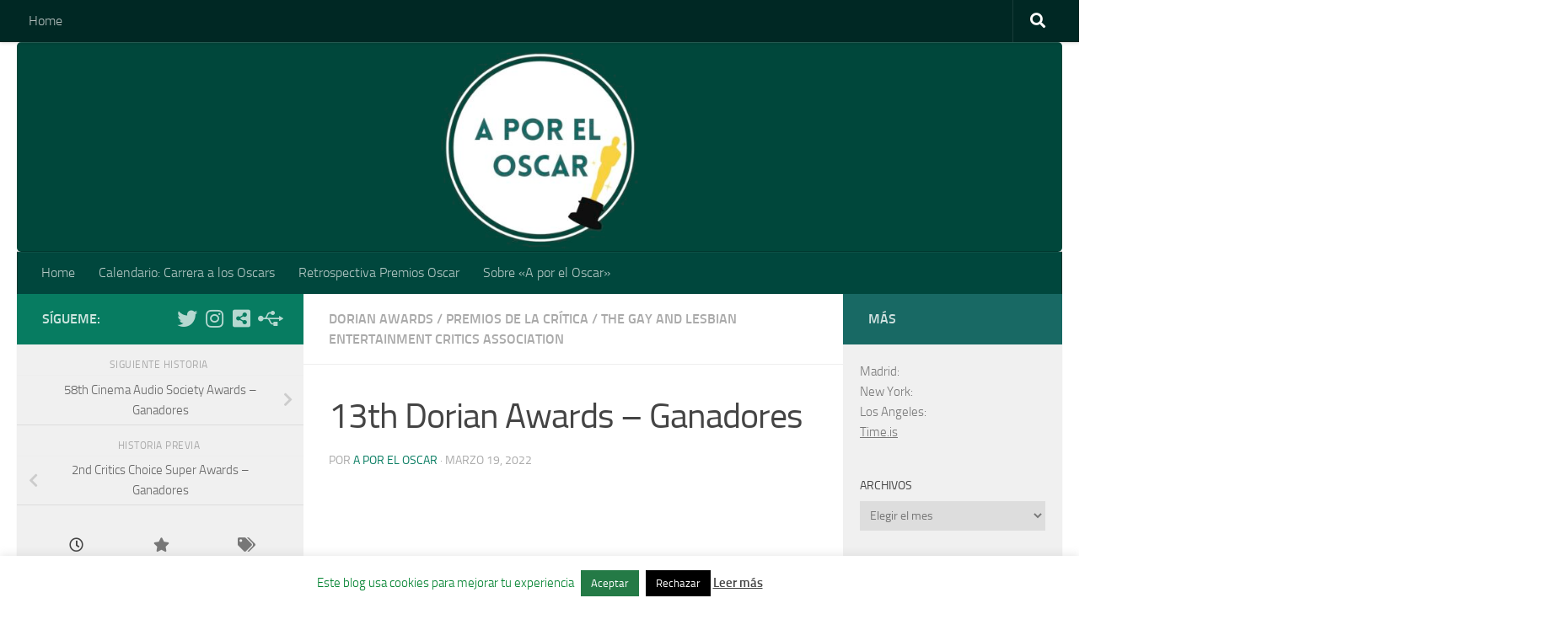

--- FILE ---
content_type: text/html; charset=UTF-8
request_url: https://aporeloscar.com/13th-dorian-awards-ganadores/
body_size: 27318
content:
<!DOCTYPE html>
<html class="no-js" dir="ltr" lang="es" prefix="og: https://ogp.me/ns#">
<head>
  <meta charset="UTF-8">
  <meta name="viewport" content="width=device-width, initial-scale=1.0">
  <link rel="profile" href="https://gmpg.org/xfn/11" />
  <link rel="pingback" href="https://aporeloscar.com/xmlrpc.php">

          <style id="wfc-base-style" type="text/css">
             .wfc-reset-menu-item-first-letter .navbar .nav>li>a:first-letter {font-size: inherit;}.format-icon:before {color: #5A5A5A;}article .format-icon.tc-hide-icon:before, .safari article.format-video .format-icon.tc-hide-icon:before, .chrome article.format-video .format-icon.tc-hide-icon:before, .safari article.format-image .format-icon.tc-hide-icon:before, .chrome article.format-image .format-icon.tc-hide-icon:before, .safari article.format-gallery .format-icon.tc-hide-icon:before, .safari article.attachment .format-icon.tc-hide-icon:before, .chrome article.format-gallery .format-icon.tc-hide-icon:before, .chrome article.attachment .format-icon.tc-hide-icon:before {content: none!important;}h2#tc-comment-title.tc-hide-icon:before {content: none!important;}.archive .archive-header h1.format-icon.tc-hide-icon:before {content: none!important;}.tc-sidebar h3.widget-title.tc-hide-icon:before {content: none!important;}.footer-widgets h3.widget-title.tc-hide-icon:before {content: none!important;}.tc-hide-icon i, i.tc-hide-icon {display: none !important;}.carousel-control {font-family: "Helvetica Neue", Helvetica, Arial, sans-serif;}.social-block a {font-size: 18px;}footer#footer .colophon .social-block a {font-size: 16px;}.social-block.widget_social a {font-size: 14px;}
        </style>
        <title>13th Dorian Awards – Ganadores | A por el Oscar</title>

		<!-- All in One SEO 4.9.3 - aioseo.com -->
	<meta name="description" content="Premios entregados por The Gay and Lesbian Entertainment Critics Association. Las Nominaciones se anunciaron el 22 de Febrero de 2022, los ganadores se anunciaron el 17 de Marzo de 2022. PELÍCULA DEL AÑODrive My Car (Janus)The Power of the Dog (Netflix)The Worst Person in the World (Neon)Tick, Tick … Boom! (Netflix)West Side Story (20th Century" />
	<meta name="robots" content="max-image-preview:large" />
	<meta name="author" content="A Por el Oscar"/>
	<link rel="canonical" href="https://aporeloscar.com/13th-dorian-awards-ganadores/" />
	<meta name="generator" content="All in One SEO (AIOSEO) 4.9.3" />
		<meta property="og:locale" content="es_ES" />
		<meta property="og:site_name" content="A por el Oscar | Seguimos la temporada de premios" />
		<meta property="og:type" content="article" />
		<meta property="og:title" content="13th Dorian Awards – Ganadores | A por el Oscar" />
		<meta property="og:description" content="Premios entregados por The Gay and Lesbian Entertainment Critics Association. Las Nominaciones se anunciaron el 22 de Febrero de 2022, los ganadores se anunciaron el 17 de Marzo de 2022. PELÍCULA DEL AÑODrive My Car (Janus)The Power of the Dog (Netflix)The Worst Person in the World (Neon)Tick, Tick … Boom! (Netflix)West Side Story (20th Century" />
		<meta property="og:url" content="https://aporeloscar.com/13th-dorian-awards-ganadores/" />
		<meta property="og:image" content="https://aporeloscar.com/wp-content/uploads/2016/01/Galeca.jpg" />
		<meta property="og:image:secure_url" content="https://aporeloscar.com/wp-content/uploads/2016/01/Galeca.jpg" />
		<meta property="og:image:width" content="1005" />
		<meta property="og:image:height" content="542" />
		<meta property="article:published_time" content="2022-03-18T23:46:59+00:00" />
		<meta property="article:modified_time" content="2022-03-18T23:47:04+00:00" />
		<meta name="twitter:card" content="summary_large_image" />
		<meta name="twitter:site" content="@aporeloscarblog" />
		<meta name="twitter:title" content="13th Dorian Awards – Ganadores | A por el Oscar" />
		<meta name="twitter:description" content="Premios entregados por The Gay and Lesbian Entertainment Critics Association. Las Nominaciones se anunciaron el 22 de Febrero de 2022, los ganadores se anunciaron el 17 de Marzo de 2022. PELÍCULA DEL AÑODrive My Car (Janus)The Power of the Dog (Netflix)The Worst Person in the World (Neon)Tick, Tick … Boom! (Netflix)West Side Story (20th Century" />
		<meta name="twitter:creator" content="@aporeloscarblog" />
		<meta name="twitter:image" content="https://aporeloscar.com/wp-content/uploads/2016/01/Galeca.jpg" />
		<script type="application/ld+json" class="aioseo-schema">
			{"@context":"https:\/\/schema.org","@graph":[{"@type":"BlogPosting","@id":"https:\/\/aporeloscar.com\/13th-dorian-awards-ganadores\/#blogposting","name":"13th Dorian Awards \u2013 Ganadores | A por el Oscar","headline":"13th Dorian Awards \u2013 Ganadores","author":{"@id":"https:\/\/aporeloscar.com\/author\/uchi\/#author"},"publisher":{"@id":"https:\/\/aporeloscar.com\/#person"},"image":{"@type":"ImageObject","url":"https:\/\/aporeloscar.com\/wp-content\/uploads\/2016\/01\/Galeca.jpg","width":1005,"height":542,"caption":"Galeca"},"datePublished":"2022-03-19T00:46:59+01:00","dateModified":"2022-03-19T00:47:04+01:00","inLanguage":"es-ES","mainEntityOfPage":{"@id":"https:\/\/aporeloscar.com\/13th-dorian-awards-ganadores\/#webpage"},"isPartOf":{"@id":"https:\/\/aporeloscar.com\/13th-dorian-awards-ganadores\/#webpage"},"articleSection":"Dorian Awards, Premios de la Cr\u00edtica, The Gay and Lesbian Entertainment Critics Association, Dorian Awards, Premios de la Cr\u00edtica, Temporada Premios 2021-2022, The Gay and Lesbian Entertainment Critics Association, Imagen"},{"@type":"BreadcrumbList","@id":"https:\/\/aporeloscar.com\/13th-dorian-awards-ganadores\/#breadcrumblist","itemListElement":[{"@type":"ListItem","@id":"https:\/\/aporeloscar.com#listItem","position":1,"name":"Home","item":"https:\/\/aporeloscar.com","nextItem":{"@type":"ListItem","@id":"https:\/\/aporeloscar.com\/category\/premios\/#listItem","name":"Premios"}},{"@type":"ListItem","@id":"https:\/\/aporeloscar.com\/category\/premios\/#listItem","position":2,"name":"Premios","item":"https:\/\/aporeloscar.com\/category\/premios\/","nextItem":{"@type":"ListItem","@id":"https:\/\/aporeloscar.com\/category\/premios\/premios-de-la-critica-internacional\/#listItem","name":"Premios de la Cr\u00edtica Internacional"},"previousItem":{"@type":"ListItem","@id":"https:\/\/aporeloscar.com#listItem","name":"Home"}},{"@type":"ListItem","@id":"https:\/\/aporeloscar.com\/category\/premios\/premios-de-la-critica-internacional\/#listItem","position":3,"name":"Premios de la Cr\u00edtica Internacional","item":"https:\/\/aporeloscar.com\/category\/premios\/premios-de-la-critica-internacional\/","nextItem":{"@type":"ListItem","@id":"https:\/\/aporeloscar.com\/category\/premios\/premios-de-la-critica-internacional\/the-gay-and-lesbian-entertainment-critics-association\/#listItem","name":"The Gay and Lesbian Entertainment Critics Association"},"previousItem":{"@type":"ListItem","@id":"https:\/\/aporeloscar.com\/category\/premios\/#listItem","name":"Premios"}},{"@type":"ListItem","@id":"https:\/\/aporeloscar.com\/category\/premios\/premios-de-la-critica-internacional\/the-gay-and-lesbian-entertainment-critics-association\/#listItem","position":4,"name":"The Gay and Lesbian Entertainment Critics Association","item":"https:\/\/aporeloscar.com\/category\/premios\/premios-de-la-critica-internacional\/the-gay-and-lesbian-entertainment-critics-association\/","nextItem":{"@type":"ListItem","@id":"https:\/\/aporeloscar.com\/category\/premios\/premios-de-la-critica-internacional\/the-gay-and-lesbian-entertainment-critics-association\/dorian-awards\/#listItem","name":"Dorian Awards"},"previousItem":{"@type":"ListItem","@id":"https:\/\/aporeloscar.com\/category\/premios\/premios-de-la-critica-internacional\/#listItem","name":"Premios de la Cr\u00edtica Internacional"}},{"@type":"ListItem","@id":"https:\/\/aporeloscar.com\/category\/premios\/premios-de-la-critica-internacional\/the-gay-and-lesbian-entertainment-critics-association\/dorian-awards\/#listItem","position":5,"name":"Dorian Awards","item":"https:\/\/aporeloscar.com\/category\/premios\/premios-de-la-critica-internacional\/the-gay-and-lesbian-entertainment-critics-association\/dorian-awards\/","nextItem":{"@type":"ListItem","@id":"https:\/\/aporeloscar.com\/13th-dorian-awards-ganadores\/#listItem","name":"13th Dorian Awards \u2013 Ganadores"},"previousItem":{"@type":"ListItem","@id":"https:\/\/aporeloscar.com\/category\/premios\/premios-de-la-critica-internacional\/the-gay-and-lesbian-entertainment-critics-association\/#listItem","name":"The Gay and Lesbian Entertainment Critics Association"}},{"@type":"ListItem","@id":"https:\/\/aporeloscar.com\/13th-dorian-awards-ganadores\/#listItem","position":6,"name":"13th Dorian Awards \u2013 Ganadores","previousItem":{"@type":"ListItem","@id":"https:\/\/aporeloscar.com\/category\/premios\/premios-de-la-critica-internacional\/the-gay-and-lesbian-entertainment-critics-association\/dorian-awards\/#listItem","name":"Dorian Awards"}}]},{"@type":"Person","@id":"https:\/\/aporeloscar.com\/#person","name":"A Por el Oscar","image":{"@type":"ImageObject","@id":"https:\/\/aporeloscar.com\/13th-dorian-awards-ganadores\/#personImage","url":"https:\/\/secure.gravatar.com\/avatar\/515e19c173aa089a4c301dba3a77efc47793671b7132f7b293a3208567edff57?s=96&d=mm&r=g","width":96,"height":96,"caption":"A Por el Oscar"}},{"@type":"Person","@id":"https:\/\/aporeloscar.com\/author\/uchi\/#author","url":"https:\/\/aporeloscar.com\/author\/uchi\/","name":"A Por el Oscar","image":{"@type":"ImageObject","@id":"https:\/\/aporeloscar.com\/13th-dorian-awards-ganadores\/#authorImage","url":"https:\/\/secure.gravatar.com\/avatar\/515e19c173aa089a4c301dba3a77efc47793671b7132f7b293a3208567edff57?s=96&d=mm&r=g","width":96,"height":96,"caption":"A Por el Oscar"}},{"@type":"WebPage","@id":"https:\/\/aporeloscar.com\/13th-dorian-awards-ganadores\/#webpage","url":"https:\/\/aporeloscar.com\/13th-dorian-awards-ganadores\/","name":"13th Dorian Awards \u2013 Ganadores | A por el Oscar","description":"Premios entregados por The Gay and Lesbian Entertainment Critics Association. Las Nominaciones se anunciaron el 22 de Febrero de 2022, los ganadores se anunciaron el 17 de Marzo de 2022. PEL\u00cdCULA DEL A\u00d1ODrive My Car (Janus)The Power of the Dog (Netflix)The Worst Person in the World (Neon)Tick, Tick \u2026 Boom! (Netflix)West Side Story (20th Century","inLanguage":"es-ES","isPartOf":{"@id":"https:\/\/aporeloscar.com\/#website"},"breadcrumb":{"@id":"https:\/\/aporeloscar.com\/13th-dorian-awards-ganadores\/#breadcrumblist"},"author":{"@id":"https:\/\/aporeloscar.com\/author\/uchi\/#author"},"creator":{"@id":"https:\/\/aporeloscar.com\/author\/uchi\/#author"},"image":{"@type":"ImageObject","url":"https:\/\/aporeloscar.com\/wp-content\/uploads\/2016\/01\/Galeca.jpg","@id":"https:\/\/aporeloscar.com\/13th-dorian-awards-ganadores\/#mainImage","width":1005,"height":542,"caption":"Galeca"},"primaryImageOfPage":{"@id":"https:\/\/aporeloscar.com\/13th-dorian-awards-ganadores\/#mainImage"},"datePublished":"2022-03-19T00:46:59+01:00","dateModified":"2022-03-19T00:47:04+01:00"},{"@type":"WebSite","@id":"https:\/\/aporeloscar.com\/#website","url":"https:\/\/aporeloscar.com\/","name":"A por el Oscar, Seguimos la temporada de premios desde Espa\u00f1a","alternateName":"A por el Oscar","description":"Seguimos la temporada de premios","inLanguage":"es-ES","publisher":{"@id":"https:\/\/aporeloscar.com\/#person"}}]}
		</script>
		<!-- All in One SEO -->

<script>document.documentElement.className = document.documentElement.className.replace("no-js","js");</script>
<link rel='dns-prefetch' href='//www.googletagmanager.com' />
<link rel="alternate" type="application/rss+xml" title="A por el Oscar &raquo; Feed" href="https://aporeloscar.com/feed/" />
<link rel="alternate" type="application/rss+xml" title="A por el Oscar &raquo; Feed de los comentarios" href="https://aporeloscar.com/comments/feed/" />
<link rel="alternate" title="oEmbed (JSON)" type="application/json+oembed" href="https://aporeloscar.com/wp-json/oembed/1.0/embed?url=https%3A%2F%2Faporeloscar.com%2F13th-dorian-awards-ganadores%2F" />
<link rel="alternate" title="oEmbed (XML)" type="text/xml+oembed" href="https://aporeloscar.com/wp-json/oembed/1.0/embed?url=https%3A%2F%2Faporeloscar.com%2F13th-dorian-awards-ganadores%2F&#038;format=xml" />
<style id='wp-img-auto-sizes-contain-inline-css'>
img:is([sizes=auto i],[sizes^="auto," i]){contain-intrinsic-size:3000px 1500px}
/*# sourceURL=wp-img-auto-sizes-contain-inline-css */
</style>
<style id='wp-emoji-styles-inline-css'>

	img.wp-smiley, img.emoji {
		display: inline !important;
		border: none !important;
		box-shadow: none !important;
		height: 1em !important;
		width: 1em !important;
		margin: 0 0.07em !important;
		vertical-align: -0.1em !important;
		background: none !important;
		padding: 0 !important;
	}
/*# sourceURL=wp-emoji-styles-inline-css */
</style>
<style id='wp-block-library-inline-css'>
:root{--wp-block-synced-color:#7a00df;--wp-block-synced-color--rgb:122,0,223;--wp-bound-block-color:var(--wp-block-synced-color);--wp-editor-canvas-background:#ddd;--wp-admin-theme-color:#007cba;--wp-admin-theme-color--rgb:0,124,186;--wp-admin-theme-color-darker-10:#006ba1;--wp-admin-theme-color-darker-10--rgb:0,107,160.5;--wp-admin-theme-color-darker-20:#005a87;--wp-admin-theme-color-darker-20--rgb:0,90,135;--wp-admin-border-width-focus:2px}@media (min-resolution:192dpi){:root{--wp-admin-border-width-focus:1.5px}}.wp-element-button{cursor:pointer}:root .has-very-light-gray-background-color{background-color:#eee}:root .has-very-dark-gray-background-color{background-color:#313131}:root .has-very-light-gray-color{color:#eee}:root .has-very-dark-gray-color{color:#313131}:root .has-vivid-green-cyan-to-vivid-cyan-blue-gradient-background{background:linear-gradient(135deg,#00d084,#0693e3)}:root .has-purple-crush-gradient-background{background:linear-gradient(135deg,#34e2e4,#4721fb 50%,#ab1dfe)}:root .has-hazy-dawn-gradient-background{background:linear-gradient(135deg,#faaca8,#dad0ec)}:root .has-subdued-olive-gradient-background{background:linear-gradient(135deg,#fafae1,#67a671)}:root .has-atomic-cream-gradient-background{background:linear-gradient(135deg,#fdd79a,#004a59)}:root .has-nightshade-gradient-background{background:linear-gradient(135deg,#330968,#31cdcf)}:root .has-midnight-gradient-background{background:linear-gradient(135deg,#020381,#2874fc)}:root{--wp--preset--font-size--normal:16px;--wp--preset--font-size--huge:42px}.has-regular-font-size{font-size:1em}.has-larger-font-size{font-size:2.625em}.has-normal-font-size{font-size:var(--wp--preset--font-size--normal)}.has-huge-font-size{font-size:var(--wp--preset--font-size--huge)}.has-text-align-center{text-align:center}.has-text-align-left{text-align:left}.has-text-align-right{text-align:right}.has-fit-text{white-space:nowrap!important}#end-resizable-editor-section{display:none}.aligncenter{clear:both}.items-justified-left{justify-content:flex-start}.items-justified-center{justify-content:center}.items-justified-right{justify-content:flex-end}.items-justified-space-between{justify-content:space-between}.screen-reader-text{border:0;clip-path:inset(50%);height:1px;margin:-1px;overflow:hidden;padding:0;position:absolute;width:1px;word-wrap:normal!important}.screen-reader-text:focus{background-color:#ddd;clip-path:none;color:#444;display:block;font-size:1em;height:auto;left:5px;line-height:normal;padding:15px 23px 14px;text-decoration:none;top:5px;width:auto;z-index:100000}html :where(.has-border-color){border-style:solid}html :where([style*=border-top-color]){border-top-style:solid}html :where([style*=border-right-color]){border-right-style:solid}html :where([style*=border-bottom-color]){border-bottom-style:solid}html :where([style*=border-left-color]){border-left-style:solid}html :where([style*=border-width]){border-style:solid}html :where([style*=border-top-width]){border-top-style:solid}html :where([style*=border-right-width]){border-right-style:solid}html :where([style*=border-bottom-width]){border-bottom-style:solid}html :where([style*=border-left-width]){border-left-style:solid}html :where(img[class*=wp-image-]){height:auto;max-width:100%}:where(figure){margin:0 0 1em}html :where(.is-position-sticky){--wp-admin--admin-bar--position-offset:var(--wp-admin--admin-bar--height,0px)}@media screen and (max-width:600px){html :where(.is-position-sticky){--wp-admin--admin-bar--position-offset:0px}}

/*# sourceURL=wp-block-library-inline-css */
</style><style id='global-styles-inline-css'>
:root{--wp--preset--aspect-ratio--square: 1;--wp--preset--aspect-ratio--4-3: 4/3;--wp--preset--aspect-ratio--3-4: 3/4;--wp--preset--aspect-ratio--3-2: 3/2;--wp--preset--aspect-ratio--2-3: 2/3;--wp--preset--aspect-ratio--16-9: 16/9;--wp--preset--aspect-ratio--9-16: 9/16;--wp--preset--color--black: #000000;--wp--preset--color--cyan-bluish-gray: #abb8c3;--wp--preset--color--white: #ffffff;--wp--preset--color--pale-pink: #f78da7;--wp--preset--color--vivid-red: #cf2e2e;--wp--preset--color--luminous-vivid-orange: #ff6900;--wp--preset--color--luminous-vivid-amber: #fcb900;--wp--preset--color--light-green-cyan: #7bdcb5;--wp--preset--color--vivid-green-cyan: #00d084;--wp--preset--color--pale-cyan-blue: #8ed1fc;--wp--preset--color--vivid-cyan-blue: #0693e3;--wp--preset--color--vivid-purple: #9b51e0;--wp--preset--gradient--vivid-cyan-blue-to-vivid-purple: linear-gradient(135deg,rgb(6,147,227) 0%,rgb(155,81,224) 100%);--wp--preset--gradient--light-green-cyan-to-vivid-green-cyan: linear-gradient(135deg,rgb(122,220,180) 0%,rgb(0,208,130) 100%);--wp--preset--gradient--luminous-vivid-amber-to-luminous-vivid-orange: linear-gradient(135deg,rgb(252,185,0) 0%,rgb(255,105,0) 100%);--wp--preset--gradient--luminous-vivid-orange-to-vivid-red: linear-gradient(135deg,rgb(255,105,0) 0%,rgb(207,46,46) 100%);--wp--preset--gradient--very-light-gray-to-cyan-bluish-gray: linear-gradient(135deg,rgb(238,238,238) 0%,rgb(169,184,195) 100%);--wp--preset--gradient--cool-to-warm-spectrum: linear-gradient(135deg,rgb(74,234,220) 0%,rgb(151,120,209) 20%,rgb(207,42,186) 40%,rgb(238,44,130) 60%,rgb(251,105,98) 80%,rgb(254,248,76) 100%);--wp--preset--gradient--blush-light-purple: linear-gradient(135deg,rgb(255,206,236) 0%,rgb(152,150,240) 100%);--wp--preset--gradient--blush-bordeaux: linear-gradient(135deg,rgb(254,205,165) 0%,rgb(254,45,45) 50%,rgb(107,0,62) 100%);--wp--preset--gradient--luminous-dusk: linear-gradient(135deg,rgb(255,203,112) 0%,rgb(199,81,192) 50%,rgb(65,88,208) 100%);--wp--preset--gradient--pale-ocean: linear-gradient(135deg,rgb(255,245,203) 0%,rgb(182,227,212) 50%,rgb(51,167,181) 100%);--wp--preset--gradient--electric-grass: linear-gradient(135deg,rgb(202,248,128) 0%,rgb(113,206,126) 100%);--wp--preset--gradient--midnight: linear-gradient(135deg,rgb(2,3,129) 0%,rgb(40,116,252) 100%);--wp--preset--font-size--small: 13px;--wp--preset--font-size--medium: 20px;--wp--preset--font-size--large: 36px;--wp--preset--font-size--x-large: 42px;--wp--preset--spacing--20: 0.44rem;--wp--preset--spacing--30: 0.67rem;--wp--preset--spacing--40: 1rem;--wp--preset--spacing--50: 1.5rem;--wp--preset--spacing--60: 2.25rem;--wp--preset--spacing--70: 3.38rem;--wp--preset--spacing--80: 5.06rem;--wp--preset--shadow--natural: 6px 6px 9px rgba(0, 0, 0, 0.2);--wp--preset--shadow--deep: 12px 12px 50px rgba(0, 0, 0, 0.4);--wp--preset--shadow--sharp: 6px 6px 0px rgba(0, 0, 0, 0.2);--wp--preset--shadow--outlined: 6px 6px 0px -3px rgb(255, 255, 255), 6px 6px rgb(0, 0, 0);--wp--preset--shadow--crisp: 6px 6px 0px rgb(0, 0, 0);}:where(.is-layout-flex){gap: 0.5em;}:where(.is-layout-grid){gap: 0.5em;}body .is-layout-flex{display: flex;}.is-layout-flex{flex-wrap: wrap;align-items: center;}.is-layout-flex > :is(*, div){margin: 0;}body .is-layout-grid{display: grid;}.is-layout-grid > :is(*, div){margin: 0;}:where(.wp-block-columns.is-layout-flex){gap: 2em;}:where(.wp-block-columns.is-layout-grid){gap: 2em;}:where(.wp-block-post-template.is-layout-flex){gap: 1.25em;}:where(.wp-block-post-template.is-layout-grid){gap: 1.25em;}.has-black-color{color: var(--wp--preset--color--black) !important;}.has-cyan-bluish-gray-color{color: var(--wp--preset--color--cyan-bluish-gray) !important;}.has-white-color{color: var(--wp--preset--color--white) !important;}.has-pale-pink-color{color: var(--wp--preset--color--pale-pink) !important;}.has-vivid-red-color{color: var(--wp--preset--color--vivid-red) !important;}.has-luminous-vivid-orange-color{color: var(--wp--preset--color--luminous-vivid-orange) !important;}.has-luminous-vivid-amber-color{color: var(--wp--preset--color--luminous-vivid-amber) !important;}.has-light-green-cyan-color{color: var(--wp--preset--color--light-green-cyan) !important;}.has-vivid-green-cyan-color{color: var(--wp--preset--color--vivid-green-cyan) !important;}.has-pale-cyan-blue-color{color: var(--wp--preset--color--pale-cyan-blue) !important;}.has-vivid-cyan-blue-color{color: var(--wp--preset--color--vivid-cyan-blue) !important;}.has-vivid-purple-color{color: var(--wp--preset--color--vivid-purple) !important;}.has-black-background-color{background-color: var(--wp--preset--color--black) !important;}.has-cyan-bluish-gray-background-color{background-color: var(--wp--preset--color--cyan-bluish-gray) !important;}.has-white-background-color{background-color: var(--wp--preset--color--white) !important;}.has-pale-pink-background-color{background-color: var(--wp--preset--color--pale-pink) !important;}.has-vivid-red-background-color{background-color: var(--wp--preset--color--vivid-red) !important;}.has-luminous-vivid-orange-background-color{background-color: var(--wp--preset--color--luminous-vivid-orange) !important;}.has-luminous-vivid-amber-background-color{background-color: var(--wp--preset--color--luminous-vivid-amber) !important;}.has-light-green-cyan-background-color{background-color: var(--wp--preset--color--light-green-cyan) !important;}.has-vivid-green-cyan-background-color{background-color: var(--wp--preset--color--vivid-green-cyan) !important;}.has-pale-cyan-blue-background-color{background-color: var(--wp--preset--color--pale-cyan-blue) !important;}.has-vivid-cyan-blue-background-color{background-color: var(--wp--preset--color--vivid-cyan-blue) !important;}.has-vivid-purple-background-color{background-color: var(--wp--preset--color--vivid-purple) !important;}.has-black-border-color{border-color: var(--wp--preset--color--black) !important;}.has-cyan-bluish-gray-border-color{border-color: var(--wp--preset--color--cyan-bluish-gray) !important;}.has-white-border-color{border-color: var(--wp--preset--color--white) !important;}.has-pale-pink-border-color{border-color: var(--wp--preset--color--pale-pink) !important;}.has-vivid-red-border-color{border-color: var(--wp--preset--color--vivid-red) !important;}.has-luminous-vivid-orange-border-color{border-color: var(--wp--preset--color--luminous-vivid-orange) !important;}.has-luminous-vivid-amber-border-color{border-color: var(--wp--preset--color--luminous-vivid-amber) !important;}.has-light-green-cyan-border-color{border-color: var(--wp--preset--color--light-green-cyan) !important;}.has-vivid-green-cyan-border-color{border-color: var(--wp--preset--color--vivid-green-cyan) !important;}.has-pale-cyan-blue-border-color{border-color: var(--wp--preset--color--pale-cyan-blue) !important;}.has-vivid-cyan-blue-border-color{border-color: var(--wp--preset--color--vivid-cyan-blue) !important;}.has-vivid-purple-border-color{border-color: var(--wp--preset--color--vivid-purple) !important;}.has-vivid-cyan-blue-to-vivid-purple-gradient-background{background: var(--wp--preset--gradient--vivid-cyan-blue-to-vivid-purple) !important;}.has-light-green-cyan-to-vivid-green-cyan-gradient-background{background: var(--wp--preset--gradient--light-green-cyan-to-vivid-green-cyan) !important;}.has-luminous-vivid-amber-to-luminous-vivid-orange-gradient-background{background: var(--wp--preset--gradient--luminous-vivid-amber-to-luminous-vivid-orange) !important;}.has-luminous-vivid-orange-to-vivid-red-gradient-background{background: var(--wp--preset--gradient--luminous-vivid-orange-to-vivid-red) !important;}.has-very-light-gray-to-cyan-bluish-gray-gradient-background{background: var(--wp--preset--gradient--very-light-gray-to-cyan-bluish-gray) !important;}.has-cool-to-warm-spectrum-gradient-background{background: var(--wp--preset--gradient--cool-to-warm-spectrum) !important;}.has-blush-light-purple-gradient-background{background: var(--wp--preset--gradient--blush-light-purple) !important;}.has-blush-bordeaux-gradient-background{background: var(--wp--preset--gradient--blush-bordeaux) !important;}.has-luminous-dusk-gradient-background{background: var(--wp--preset--gradient--luminous-dusk) !important;}.has-pale-ocean-gradient-background{background: var(--wp--preset--gradient--pale-ocean) !important;}.has-electric-grass-gradient-background{background: var(--wp--preset--gradient--electric-grass) !important;}.has-midnight-gradient-background{background: var(--wp--preset--gradient--midnight) !important;}.has-small-font-size{font-size: var(--wp--preset--font-size--small) !important;}.has-medium-font-size{font-size: var(--wp--preset--font-size--medium) !important;}.has-large-font-size{font-size: var(--wp--preset--font-size--large) !important;}.has-x-large-font-size{font-size: var(--wp--preset--font-size--x-large) !important;}
/*# sourceURL=global-styles-inline-css */
</style>

<style id='classic-theme-styles-inline-css'>
/*! This file is auto-generated */
.wp-block-button__link{color:#fff;background-color:#32373c;border-radius:9999px;box-shadow:none;text-decoration:none;padding:calc(.667em + 2px) calc(1.333em + 2px);font-size:1.125em}.wp-block-file__button{background:#32373c;color:#fff;text-decoration:none}
/*# sourceURL=/wp-includes/css/classic-themes.min.css */
</style>
<link rel='stylesheet' id='cookie-law-info-css' href='https://aporeloscar.com/wp-content/plugins/cookie-law-info/legacy/public/css/cookie-law-info-public.css?ver=3.3.9.1' media='all' />
<link rel='stylesheet' id='cookie-law-info-gdpr-css' href='https://aporeloscar.com/wp-content/plugins/cookie-law-info/legacy/public/css/cookie-law-info-gdpr.css?ver=3.3.9.1' media='all' />
<link rel='stylesheet' id='responsive-lightbox-swipebox-css' href='https://aporeloscar.com/wp-content/plugins/responsive-lightbox/assets/swipebox/swipebox.min.css?ver=1.5.2' media='all' />
<link rel='stylesheet' id='hph-front-style-css' href='https://aporeloscar.com/wp-content/themes/hueman-pro/addons/assets/front/css/hph-front.min.css?ver=1.4.29' media='all' />
<link rel='stylesheet' id='hueman-main-style-css' href='https://aporeloscar.com/wp-content/themes/hueman-pro/assets/front/css/main.min.css?ver=1.4.29' media='all' />
<style id='hueman-main-style-inline-css'>
body { font-size:1.00rem; }@media only screen and (min-width: 720px) {
        .nav > li { font-size:1.00rem; }
      }.sidebar .widget { padding-left: 20px; padding-right: 20px; padding-top: 20px; }::selection { background-color: #077c61; }
::-moz-selection { background-color: #077c61; }a,a>span.hu-external::after,.themeform label .required,#flexslider-featured .flex-direction-nav .flex-next:hover,#flexslider-featured .flex-direction-nav .flex-prev:hover,.post-hover:hover .post-title a,.post-title a:hover,.sidebar.s1 .post-nav li a:hover i,.content .post-nav li a:hover i,.post-related a:hover,.sidebar.s1 .widget_rss ul li a,#footer .widget_rss ul li a,.sidebar.s1 .widget_calendar a,#footer .widget_calendar a,.sidebar.s1 .alx-tab .tab-item-category a,.sidebar.s1 .alx-posts .post-item-category a,.sidebar.s1 .alx-tab li:hover .tab-item-title a,.sidebar.s1 .alx-tab li:hover .tab-item-comment a,.sidebar.s1 .alx-posts li:hover .post-item-title a,#footer .alx-tab .tab-item-category a,#footer .alx-posts .post-item-category a,#footer .alx-tab li:hover .tab-item-title a,#footer .alx-tab li:hover .tab-item-comment a,#footer .alx-posts li:hover .post-item-title a,.comment-tabs li.active a,.comment-awaiting-moderation,.child-menu a:hover,.child-menu .current_page_item > a,.wp-pagenavi a{ color: #077c61; }input[type="submit"],.themeform button[type="submit"],.sidebar.s1 .sidebar-top,.sidebar.s1 .sidebar-toggle,#flexslider-featured .flex-control-nav li a.flex-active,.post-tags a:hover,.sidebar.s1 .widget_calendar caption,#footer .widget_calendar caption,.author-bio .bio-avatar:after,.commentlist li.bypostauthor > .comment-body:after,.commentlist li.comment-author-admin > .comment-body:after{ background-color: #077c61; }.post-format .format-container { border-color: #077c61; }.sidebar.s1 .alx-tabs-nav li.active a,#footer .alx-tabs-nav li.active a,.comment-tabs li.active a,.wp-pagenavi a:hover,.wp-pagenavi a:active,.wp-pagenavi span.current{ border-bottom-color: #077c61!important; }.sidebar.s2 .post-nav li a:hover i,
.sidebar.s2 .widget_rss ul li a,
.sidebar.s2 .widget_calendar a,
.sidebar.s2 .alx-tab .tab-item-category a,
.sidebar.s2 .alx-posts .post-item-category a,
.sidebar.s2 .alx-tab li:hover .tab-item-title a,
.sidebar.s2 .alx-tab li:hover .tab-item-comment a,
.sidebar.s2 .alx-posts li:hover .post-item-title a { color: #186964; }
.sidebar.s2 .sidebar-top,.sidebar.s2 .sidebar-toggle,.post-comments,.jp-play-bar,.jp-volume-bar-value,.sidebar.s2 .widget_calendar caption{ background-color: #186964; }.sidebar.s2 .alx-tabs-nav li.active a { border-bottom-color: #186964; }
.post-comments::before { border-right-color: #186964; }
      .search-expand,
              #nav-topbar.nav-container { background-color: #002824}@media only screen and (min-width: 720px) {
                #nav-topbar .nav ul { background-color: #002824; }
              }.is-scrolled #header .nav-container.desktop-sticky,
              .is-scrolled #header .search-expand { background-color: #002824; background-color: rgba(0,40,36,0.90) }.is-scrolled .topbar-transparent #nav-topbar.desktop-sticky .nav ul { background-color: #002824; background-color: rgba(0,40,36,0.95) }#header { background-color: #ffffff; }
@media only screen and (min-width: 720px) {
  #nav-header .nav ul { background-color: #ffffff; }
}
        #header #nav-mobile { background-color: #435f60; }.is-scrolled #header #nav-mobile { background-color: #435f60; background-color: rgba(67,95,96,0.90) }#nav-header.nav-container, #main-header-search .search-expand { background-color: #00473d; }
@media only screen and (min-width: 720px) {
  #nav-header .nav ul { background-color: #00473d; }
}
        .site-title a img { max-height: 250px; }img { -webkit-border-radius: 5px; border-radius: 5px; }body { background-color: #ffffff; }
/*# sourceURL=hueman-main-style-inline-css */
</style>
<link rel='stylesheet' id='hueman-font-awesome-css' href='https://aporeloscar.com/wp-content/themes/hueman-pro/assets/front/css/font-awesome.min.css?ver=1.4.29' media='all' />
<script id="nb-jquery" src="https://aporeloscar.com/wp-includes/js/jquery/jquery.min.js?ver=3.7.1" id="jquery-core-js"></script>
<script src="https://aporeloscar.com/wp-includes/js/jquery/jquery-migrate.min.js?ver=3.4.1" id="jquery-migrate-js"></script>
<script id="cookie-law-info-js-extra">
var Cli_Data = {"nn_cookie_ids":[],"cookielist":[],"non_necessary_cookies":[],"ccpaEnabled":"","ccpaRegionBased":"","ccpaBarEnabled":"","strictlyEnabled":["necessary","obligatoire"],"ccpaType":"gdpr","js_blocking":"","custom_integration":"","triggerDomRefresh":"","secure_cookies":""};
var cli_cookiebar_settings = {"animate_speed_hide":"500","animate_speed_show":"500","background":"#fff","border":"#444","border_on":"","button_1_button_colour":"#247a46","button_1_button_hover":"#1d6238","button_1_link_colour":"#fff","button_1_as_button":"1","button_1_new_win":"","button_2_button_colour":"#333","button_2_button_hover":"#292929","button_2_link_colour":"#444","button_2_as_button":"","button_2_hidebar":"","button_3_button_colour":"#000","button_3_button_hover":"#000000","button_3_link_colour":"#fff","button_3_as_button":"1","button_3_new_win":"","button_4_button_colour":"#000","button_4_button_hover":"#000000","button_4_link_colour":"#fff","button_4_as_button":"1","button_7_button_colour":"#61a229","button_7_button_hover":"#4e8221","button_7_link_colour":"#fff","button_7_as_button":"1","button_7_new_win":"","font_family":"inherit","header_fix":"","notify_animate_hide":"1","notify_animate_show":"","notify_div_id":"#cookie-law-info-bar","notify_position_horizontal":"right","notify_position_vertical":"bottom","scroll_close":"1","scroll_close_reload":"","accept_close_reload":"","reject_close_reload":"","showagain_tab":"","showagain_background":"#fff","showagain_border":"#000","showagain_div_id":"#cookie-law-info-again","showagain_x_position":"100px","text":"#00822f","show_once_yn":"1","show_once":"15000","logging_on":"","as_popup":"","popup_overlay":"1","bar_heading_text":"","cookie_bar_as":"banner","popup_showagain_position":"bottom-right","widget_position":"left"};
var log_object = {"ajax_url":"https://aporeloscar.com/wp-admin/admin-ajax.php"};
//# sourceURL=cookie-law-info-js-extra
</script>
<script src="https://aporeloscar.com/wp-content/plugins/cookie-law-info/legacy/public/js/cookie-law-info-public.js?ver=3.3.9.1" id="cookie-law-info-js"></script>
<script src="https://aporeloscar.com/wp-content/plugins/responsive-lightbox/assets/dompurify/purify.min.js?ver=3.3.1" id="dompurify-js"></script>
<script id="responsive-lightbox-sanitizer-js-before">
window.RLG = window.RLG || {}; window.RLG.sanitizeAllowedHosts = ["youtube.com","www.youtube.com","youtu.be","vimeo.com","player.vimeo.com"];
//# sourceURL=responsive-lightbox-sanitizer-js-before
</script>
<script src="https://aporeloscar.com/wp-content/plugins/responsive-lightbox/js/sanitizer.js?ver=2.6.1" id="responsive-lightbox-sanitizer-js"></script>
<script src="https://aporeloscar.com/wp-content/plugins/responsive-lightbox/assets/swipebox/jquery.swipebox.min.js?ver=1.5.2" id="responsive-lightbox-swipebox-js"></script>
<script src="https://aporeloscar.com/wp-includes/js/underscore.min.js?ver=1.13.7" id="underscore-js"></script>
<script src="https://aporeloscar.com/wp-content/plugins/responsive-lightbox/assets/infinitescroll/infinite-scroll.pkgd.min.js?ver=4.0.1" id="responsive-lightbox-infinite-scroll-js"></script>
<script id="responsive-lightbox-js-before">
var rlArgs = {"script":"swipebox","selector":"lightbox","customEvents":"","activeGalleries":true,"animation":true,"hideCloseButtonOnMobile":false,"removeBarsOnMobile":false,"hideBars":true,"hideBarsDelay":5000,"videoMaxWidth":1080,"useSVG":true,"loopAtEnd":false,"woocommerce_gallery":false,"ajaxurl":"https:\/\/aporeloscar.com\/wp-admin\/admin-ajax.php","nonce":"554a3e3728","preview":false,"postId":25048,"scriptExtension":false};

//# sourceURL=responsive-lightbox-js-before
</script>
<script src="https://aporeloscar.com/wp-content/plugins/responsive-lightbox/js/front.js?ver=2.6.1" id="responsive-lightbox-js"></script>

<!-- Fragmento de código de la etiqueta de Google (gtag.js) añadida por Site Kit -->
<!-- Fragmento de código de Google Analytics añadido por Site Kit -->
<script src="https://www.googletagmanager.com/gtag/js?id=GT-K54M8VK" id="google_gtagjs-js" async></script>
<script id="google_gtagjs-js-after">
window.dataLayer = window.dataLayer || [];function gtag(){dataLayer.push(arguments);}
gtag("set","linker",{"domains":["aporeloscar.com"]});
gtag("js", new Date());
gtag("set", "developer_id.dZTNiMT", true);
gtag("config", "GT-K54M8VK");
//# sourceURL=google_gtagjs-js-after
</script>
<link rel="https://api.w.org/" href="https://aporeloscar.com/wp-json/" /><link rel="alternate" title="JSON" type="application/json" href="https://aporeloscar.com/wp-json/wp/v2/posts/25048" /><link rel="EditURI" type="application/rsd+xml" title="RSD" href="https://aporeloscar.com/xmlrpc.php?rsd" />
<meta name="generator" content="WordPress 6.9" />
<link rel='shortlink' href='https://aporeloscar.com/?p=25048' />
<meta name="generator" content="Site Kit by Google 1.170.0" />    <link rel="preload" as="font" type="font/woff2" href="https://aporeloscar.com/wp-content/themes/hueman-pro/assets/front/webfonts/fa-brands-400.woff2?v=5.15.2" crossorigin="anonymous"/>
    <link rel="preload" as="font" type="font/woff2" href="https://aporeloscar.com/wp-content/themes/hueman-pro/assets/front/webfonts/fa-regular-400.woff2?v=5.15.2" crossorigin="anonymous"/>
    <link rel="preload" as="font" type="font/woff2" href="https://aporeloscar.com/wp-content/themes/hueman-pro/assets/front/webfonts/fa-solid-900.woff2?v=5.15.2" crossorigin="anonymous"/>
  <link rel="preload" as="font" type="font/woff" href="https://aporeloscar.com/wp-content/themes/hueman-pro/assets/front/fonts/titillium-light-webfont.woff" crossorigin="anonymous"/>
<link rel="preload" as="font" type="font/woff" href="https://aporeloscar.com/wp-content/themes/hueman-pro/assets/front/fonts/titillium-lightitalic-webfont.woff" crossorigin="anonymous"/>
<link rel="preload" as="font" type="font/woff" href="https://aporeloscar.com/wp-content/themes/hueman-pro/assets/front/fonts/titillium-regular-webfont.woff" crossorigin="anonymous"/>
<link rel="preload" as="font" type="font/woff" href="https://aporeloscar.com/wp-content/themes/hueman-pro/assets/front/fonts/titillium-regularitalic-webfont.woff" crossorigin="anonymous"/>
<link rel="preload" as="font" type="font/woff" href="https://aporeloscar.com/wp-content/themes/hueman-pro/assets/front/fonts/titillium-semibold-webfont.woff" crossorigin="anonymous"/>
<style>
  /*  base : fonts
/* ------------------------------------ */
body { font-family: "Titillium", Arial, sans-serif; }
@font-face {
  font-family: 'Titillium';
  src: url('https://aporeloscar.com/wp-content/themes/hueman-pro/assets/front/fonts/titillium-light-webfont.eot');
  src: url('https://aporeloscar.com/wp-content/themes/hueman-pro/assets/front/fonts/titillium-light-webfont.svg#titillium-light-webfont') format('svg'),
     url('https://aporeloscar.com/wp-content/themes/hueman-pro/assets/front/fonts/titillium-light-webfont.eot?#iefix') format('embedded-opentype'),
     url('https://aporeloscar.com/wp-content/themes/hueman-pro/assets/front/fonts/titillium-light-webfont.woff') format('woff'),
     url('https://aporeloscar.com/wp-content/themes/hueman-pro/assets/front/fonts/titillium-light-webfont.ttf') format('truetype');
  font-weight: 300;
  font-style: normal;
}
@font-face {
  font-family: 'Titillium';
  src: url('https://aporeloscar.com/wp-content/themes/hueman-pro/assets/front/fonts/titillium-lightitalic-webfont.eot');
  src: url('https://aporeloscar.com/wp-content/themes/hueman-pro/assets/front/fonts/titillium-lightitalic-webfont.svg#titillium-lightitalic-webfont') format('svg'),
     url('https://aporeloscar.com/wp-content/themes/hueman-pro/assets/front/fonts/titillium-lightitalic-webfont.eot?#iefix') format('embedded-opentype'),
     url('https://aporeloscar.com/wp-content/themes/hueman-pro/assets/front/fonts/titillium-lightitalic-webfont.woff') format('woff'),
     url('https://aporeloscar.com/wp-content/themes/hueman-pro/assets/front/fonts/titillium-lightitalic-webfont.ttf') format('truetype');
  font-weight: 300;
  font-style: italic;
}
@font-face {
  font-family: 'Titillium';
  src: url('https://aporeloscar.com/wp-content/themes/hueman-pro/assets/front/fonts/titillium-regular-webfont.eot');
  src: url('https://aporeloscar.com/wp-content/themes/hueman-pro/assets/front/fonts/titillium-regular-webfont.svg#titillium-regular-webfont') format('svg'),
     url('https://aporeloscar.com/wp-content/themes/hueman-pro/assets/front/fonts/titillium-regular-webfont.eot?#iefix') format('embedded-opentype'),
     url('https://aporeloscar.com/wp-content/themes/hueman-pro/assets/front/fonts/titillium-regular-webfont.woff') format('woff'),
     url('https://aporeloscar.com/wp-content/themes/hueman-pro/assets/front/fonts/titillium-regular-webfont.ttf') format('truetype');
  font-weight: 400;
  font-style: normal;
}
@font-face {
  font-family: 'Titillium';
  src: url('https://aporeloscar.com/wp-content/themes/hueman-pro/assets/front/fonts/titillium-regularitalic-webfont.eot');
  src: url('https://aporeloscar.com/wp-content/themes/hueman-pro/assets/front/fonts/titillium-regularitalic-webfont.svg#titillium-regular-webfont') format('svg'),
     url('https://aporeloscar.com/wp-content/themes/hueman-pro/assets/front/fonts/titillium-regularitalic-webfont.eot?#iefix') format('embedded-opentype'),
     url('https://aporeloscar.com/wp-content/themes/hueman-pro/assets/front/fonts/titillium-regularitalic-webfont.woff') format('woff'),
     url('https://aporeloscar.com/wp-content/themes/hueman-pro/assets/front/fonts/titillium-regularitalic-webfont.ttf') format('truetype');
  font-weight: 400;
  font-style: italic;
}
@font-face {
    font-family: 'Titillium';
    src: url('https://aporeloscar.com/wp-content/themes/hueman-pro/assets/front/fonts/titillium-semibold-webfont.eot');
    src: url('https://aporeloscar.com/wp-content/themes/hueman-pro/assets/front/fonts/titillium-semibold-webfont.svg#titillium-semibold-webfont') format('svg'),
         url('https://aporeloscar.com/wp-content/themes/hueman-pro/assets/front/fonts/titillium-semibold-webfont.eot?#iefix') format('embedded-opentype'),
         url('https://aporeloscar.com/wp-content/themes/hueman-pro/assets/front/fonts/titillium-semibold-webfont.woff') format('woff'),
         url('https://aporeloscar.com/wp-content/themes/hueman-pro/assets/front/fonts/titillium-semibold-webfont.ttf') format('truetype');
  font-weight: 600;
  font-style: normal;
}
</style>
  <!--[if lt IE 9]>
<script src="https://aporeloscar.com/wp-content/themes/hueman-pro/assets/front/js/ie/html5shiv-printshiv.min.js"></script>
<script src="https://aporeloscar.com/wp-content/themes/hueman-pro/assets/front/js/ie/selectivizr.js"></script>
<![endif]-->
            <style id="grids-css" type="text/css">
                .post-list .grid-item {float: left; }
                .cols-1 .grid-item { width: 100%; }
                .cols-2 .grid-item { width: 50%; }
                .cols-3 .grid-item { width: 33.3%; }
                .cols-4 .grid-item { width: 25%; }
                @media only screen and (max-width: 719px) {
                      #grid-wrapper .grid-item{
                        width: 100%;
                      }
                }
            </style>
            </head>

<body class="nb-3-3-8 nimble-no-local-data-skp__post_post_25048 nimble-no-group-site-tmpl-skp__all_post wp-singular post-template-default single single-post postid-25048 single-format-image wp-embed-responsive wp-theme-hueman-pro sek-hide-rc-badge col-3cm full-width topbar-enabled header-desktop-sticky header-mobile-sticky hueman-pro-1-4-29 chrome">
<div id="wrapper">
  <a class="screen-reader-text skip-link" href="#content">Debajo del contenido</a>
  
  <header id="header" class="top-menu-mobile-on one-mobile-menu top_menu header-ads-desktop  topbar-transparent has-header-img">
        <nav class="nav-container group mobile-menu mobile-sticky " id="nav-mobile" data-menu-id="header-1">
  <div class="mobile-title-logo-in-header"><p class="site-title">                  <a class="custom-logo-link" href="https://aporeloscar.com/" rel="home" title="A por el Oscar | Inicio">A por el Oscar</a>                </p></div>
        
                    <!-- <div class="ham__navbar-toggler collapsed" aria-expanded="false">
          <div class="ham__navbar-span-wrapper">
            <span class="ham-toggler-menu__span"></span>
          </div>
        </div> -->
        <button class="ham__navbar-toggler-two collapsed" title="Menu" aria-expanded="false">
          <span class="ham__navbar-span-wrapper">
            <span class="line line-1"></span>
            <span class="line line-2"></span>
            <span class="line line-3"></span>
          </span>
        </button>
            
      <div class="nav-text"></div>
      <div class="nav-wrap container">
                  <ul class="nav container-inner group mobile-search">
                            <li>
                  <form role="search" method="get" class="search-form" action="https://aporeloscar.com/">
				<label>
					<span class="screen-reader-text">Buscar:</span>
					<input type="search" class="search-field" placeholder="Buscar &hellip;" value="" name="s" />
				</label>
				<input type="submit" class="search-submit" value="Buscar" />
			</form>                </li>
                      </ul>
                <ul id="menu-topbar" class="nav container-inner group"><li id="menu-item-15986" class="menu-item menu-item-type-custom menu-item-object-custom menu-item-home menu-item-15986"><a href="https://aporeloscar.com/">Home</a></li>
</ul>      </div>
</nav><!--/#nav-topbar-->  
        <nav class="nav-container group desktop-menu desktop-sticky " id="nav-topbar" data-menu-id="header-2">
    <div class="nav-text"></div>
  <div class="topbar-toggle-down">
    <i class="fas fa-angle-double-down" aria-hidden="true" data-toggle="down" title="Expandir menú"></i>
    <i class="fas fa-angle-double-up" aria-hidden="true" data-toggle="up" title="Contraer Menú"></i>
  </div>
  <div class="nav-wrap container">
    <ul id="menu-topbar-1" class="nav container-inner group"><li class="menu-item menu-item-type-custom menu-item-object-custom menu-item-home menu-item-15986"><a href="https://aporeloscar.com/">Home</a></li>
</ul>  </div>
      <div id="topbar-header-search" class="container">
      <div class="container-inner">
        <button class="toggle-search"><i class="fas fa-search"></i></button>
        <div class="search-expand">
          <div class="search-expand-inner"><form role="search" method="get" class="search-form" action="https://aporeloscar.com/">
				<label>
					<span class="screen-reader-text">Buscar:</span>
					<input type="search" class="search-field" placeholder="Buscar &hellip;" value="" name="s" />
				</label>
				<input type="submit" class="search-submit" value="Buscar" />
			</form></div>
        </div>
      </div><!--/.container-inner-->
    </div><!--/.container-->
  
</nav><!--/#nav-topbar-->  
  <div class="container group">
        <div class="container-inner">

                <div id="header-image-wrap">
              <div class="group hu-pad central-header-zone">
                                                  </div>

              <a href="https://aporeloscar.com/" rel="home"><img src="https://aporeloscar.com/wp-content/uploads/2023/03/header-aporeloscar-verde-scaled.jpg" width="2560" height="514" alt="A Por el Oscar Header" class="new-site-image" srcset="https://aporeloscar.com/wp-content/uploads/2023/03/header-aporeloscar-verde-scaled.jpg 2560w, https://aporeloscar.com/wp-content/uploads/2023/03/header-aporeloscar-verde-300x60.jpg 300w, https://aporeloscar.com/wp-content/uploads/2023/03/header-aporeloscar-verde-1024x206.jpg 1024w, https://aporeloscar.com/wp-content/uploads/2023/03/header-aporeloscar-verde-1536x309.jpg 1536w, https://aporeloscar.com/wp-content/uploads/2023/03/header-aporeloscar-verde-2048x412.jpg 2048w, https://aporeloscar.com/wp-content/uploads/2023/03/header-aporeloscar-verde-720x145.jpg 720w, https://aporeloscar.com/wp-content/uploads/2023/03/header-aporeloscar-verde-520x105.jpg 520w, https://aporeloscar.com/wp-content/uploads/2023/03/header-aporeloscar-verde-320x64.jpg 320w" sizes="(max-width: 2560px) 100vw, 2560px" decoding="async" fetchpriority="high" /></a>          </div>
      
                <nav class="nav-container group desktop-menu " id="nav-header" data-menu-id="header-3">
    <div class="nav-text"><!-- put your mobile menu text here --></div>

  <div class="nav-wrap container">
        <ul id="menu-header" class="nav container-inner group"><li id="menu-item-20970" class="menu-item menu-item-type-custom menu-item-object-custom menu-item-home menu-item-20970"><a href="https://aporeloscar.com/">Home</a></li>
<li id="menu-item-14421" class="menu-item menu-item-type-post_type menu-item-object-page menu-item-14421"><a href="https://aporeloscar.com/calendarios-carrera-a-los-oscars/">Calendario: Carrera a los Oscars</a></li>
<li id="menu-item-28024" class="menu-item menu-item-type-taxonomy menu-item-object-category menu-item-28024"><a href="https://aporeloscar.com/category/retrospectiva-premios-oscar/">Retrospectiva Premios Oscar</a></li>
<li id="menu-item-14437" class="menu-item menu-item-type-post_type menu-item-object-page menu-item-14437"><a href="https://aporeloscar.com/sobretomatesvfritos/">Sobre «A por el Oscar»</a></li>
</ul>  </div>
</nav><!--/#nav-header-->      
    </div><!--/.container-inner-->
      </div><!--/.container-->

</header><!--/#header-->
  
  <div class="container" id="page">
    <div class="container-inner">
            <div class="main">
        <div class="main-inner group">
          
              <main class="content" id="content">
              <div class="page-title hu-pad group">
          	    		<ul class="meta-single group">
    			<li class="category"><a href="https://aporeloscar.com/category/premios/premios-de-la-critica-internacional/the-gay-and-lesbian-entertainment-critics-association/dorian-awards/" rel="category tag">Dorian Awards</a> <span>/</span> <a href="https://aporeloscar.com/category/premios/premios-de-la-critica/" rel="category tag">Premios de la Crítica</a> <span>/</span> <a href="https://aporeloscar.com/category/premios/premios-de-la-critica-internacional/the-gay-and-lesbian-entertainment-critics-association/" rel="category tag">The Gay and Lesbian Entertainment Critics Association</a></li>
    			    		</ul>
            
    </div><!--/.page-title-->
          <div class="hu-pad group">
              <article class="post-25048 post type-post status-publish format-image has-post-thumbnail hentry category-dorian-awards category-premios-de-la-critica category-the-gay-and-lesbian-entertainment-critics-association tag-dorian-awards tag-premios-de-la-critica tag-temporada-premios-2021-2022 tag-the-gay-and-lesbian-entertainment-critics-association post_format-post-format-image">
    <div class="post-inner group">

      <h1 class="post-title entry-title">13th Dorian Awards – Ganadores</h1>
  <p class="post-byline">
       por     <span class="vcard author">
       <span class="fn"><a href="https://aporeloscar.com/author/uchi/" title="Entradas de A Por el Oscar" rel="author">A Por el Oscar</a></span>
     </span>
     &middot;
                          <span class="published">marzo 19, 2022</span>
          </p>

      



  	<div class="post-format">
  		<div class="image-container">
  			<img  width="1005" height="542"  src="[data-uri]" data-src="https://aporeloscar.com/wp-content/uploads/2016/01/Galeca.jpg"  class="attachment-full size-full no-lazy wp-post-image" alt="Galeca" decoding="async" data-srcset="https://aporeloscar.com/wp-content/uploads/2016/01/Galeca.jpg 1005w, https://aporeloscar.com/wp-content/uploads/2016/01/Galeca-300x162.jpg 300w, https://aporeloscar.com/wp-content/uploads/2016/01/Galeca-720x388.jpg 720w, https://aporeloscar.com/wp-content/uploads/2016/01/Galeca-520x280.jpg 520w, https://aporeloscar.com/wp-content/uploads/2016/01/Galeca-320x173.jpg 320w" data-sizes="(max-width: 1005px) 100vw, 1005px" />  		</div>
	</div>





            
      <div class="clear"></div>

      <div class="entry themeform share">
        <div class="entry-inner">
          
<p style="text-align: justify;">Premios entregados por The Gay and Lesbian Entertainment Critics Association. Las Nominaciones se anunciaron el 22 de Febrero de 2022, los ganadores se anunciaron el 17 de Marzo de 2022.</p>
<p><strong>PELÍCULA DEL AÑO</strong><br /><span style="color: #c9c9c9;">Drive My Car (Janus)</span><br /><span style="color: #ffffff; background-color: #008000;"><strong>The Power of the Dog (Netflix)</strong></span><br /><span style="color: #c9c9c9;">The Worst Person in the World (Neon)</span><br /><span style="color: #c9c9c9;">Tick, Tick … Boom! (Netflix)</span><br /><span style="color: #c9c9c9;">West Side Story (20th Century Studios)</span></p>
<p><strong>MEJOR ACTUACIÓN EN PELÍCULA</strong><strong><br /></strong><span style="color: #c9c9c9;">Nicolas Cage, Pig (Neon)</span><br /><span style="color: #c9c9c9;">Jessica Chastain, The Eyes of Tammy Faye (Searchlight)</span><br /><span style="color: #c9c9c9;">Olivia Colman, The Lost Daughter (Netflix)</span><br /><span style="color: #c9c9c9;">Benedict Cumberbatch, The Power of the Dog (Netflix)</span><br /><span style="color: #c9c9c9;">Penelope Cruz, Parallel Mothers (Sony Pictures Classics)</span><br /><span style="color: #c9c9c9;">Andrew Garfield, Tick, Tick. . . Boom! (Netflix)</span><br /><span style="color: #c9c9c9;">Renate Reinsve, The Worst Person in the World (Neon)</span><br /><span style="color: #c9c9c9;">Simon Rex, Red Rocket (A24)</span><br /><strong><span style="color: #ffffff; background-color: #008000;">Kristen Stewart, Spencer (Neon)</span></strong><br /><span style="color: #c9c9c9;">Tessa Thompson, Passing (Netflix)</span></p>
<p><strong>MEJOR ACTUACIÓN DE REPARTO EN PELÍCULA<br /><span style="color: #ffffff; background-color: #008000;">Ariana DeBose, <em>West Side Story</em> (20th Century Studios)</span></strong><br /><span style="color: #c9c9c9;">Robin de Jesús, <em>Tick, Tick. . . Boom!</em> (Netflix)</span><br /><span style="color: #c9c9c9;">Colman Domingo, <em>Zola</em> (A24)<strong><br /></strong>Ann Dowd, <em>Mass</em> (Bleecker Street)</span><br /><span style="color: #c9c9c9;">Kirsten Dunst, <em>The Power of the Dog</em> (Netflix)</span><br /><span style="color: #c9c9c9;">Mike Faist, <em>West Side Story</em> (20th Century Studios)</span><br /><span style="color: #c9c9c9;">Troy Kotsur, <em>CODA</em> (Apple)</span><br /><span style="color: #c9c9c9;">Ruth Negga, <em>Passing</em> (Netflix)</span><br /><span style="color: #c9c9c9;">Martha Plimpton, <em>Mass</em> (Bleecker Street)</span><br /><span style="color: #c9c9c9;">Kodi Smit-McPhee,<em> The Power of the Dog</em> (Netflix)</span><strong><br /></strong></p>
<p><strong>DOCUMENTAL DEL AÑO<br /><span style="color: #ffffff; background-color: #008000;">Flee (Neon, Participant)</span></strong><br /><span style="color: #c9c9c9;">Procession (Netflix)</span><br /><span style="color: #c9c9c9;">Rita Moreno: Just a Girl Who Decided to Go for It (Roadside Attractions)</span><br /><span style="color: #c9c9c9;">Summer of Soul (Searchlight, Hulu)</span><br /><span style="color: #c9c9c9;">The Rescue (Greenwich Entertainment, National Geographic)</span><br /><span style="color: #c9c9c9;">The Velvet Underground (Apple)</span><strong><br /></strong></p>
<p><strong>DIRECTOR<br /><span style="color: #ffffff; background-color: #008000;">Jane Campion, The Power of the Dog (Netflix)</span></strong><br /><span style="color: #c9c9c9;">Julia Ducournau, Titane (Neon)</span><br /><span style="color: #c9c9c9;">Ryusuke Hamaguchi, Drive My Car (Janus Films) (Janus)</span><br /><span style="color: #c9c9c9;">Steven Spielberg, West Side Story (20th Century Studios)</span><br /><span style="color: #c9c9c9;">Denis Villeneuve, Dune (Warner Bros.)</span></p>
<p><strong>PELÍCULA CON TEMÁTICA LGBT DEL AÑO </strong><br /><span style="color: #c9c9c9;">Benedetta (IFC Films)</span><br /><span style="color: #ffffff; background-color: #008000;"><strong>Flee (Neon, Participant)</strong></span><br /><span style="color: #c9c9c9;">Parallel Mothers (Sony Pictures Classics)</span><br /><span style="color: #c9c9c9;">Shiva Baby (Utopia)</span><br /><span style="color: #c9c9c9;">The Power of the Dog (Netflix)</span></p>
<p><strong>DOCUMENTAL CON TEMÁTICA LGBT DEL AÑO </strong><br /><span style="color: #c9c9c9;">Ailey (Neon)</span><br /><span style="color: #ffffff; background-color: #008000;"><strong>Flee (Neon, Participant)</strong></span><br /><span style="color: #c9c9c9;">My Name is Pauli Murray (Amazon Studios)</span><br /><span style="color: #c9c9c9;">Pray Away (Netflix)</span><br /><span style="color: #c9c9c9;">Wojnarowicz: F**k You F*ggot F***er (Kino Lorber, World of Wonder)</span></p>
<p><strong>PELÍCULA DE LENGUA EXTRANJERA DEL AÑO</strong><br /><span style="color: #ffffff; background-color: #008000;"><strong><em>Drive My Car</em> (Janus)</strong></span><br /><span style="color: #c9c9c9;"><em>Flee</em> (Neon, Participant)</span><br /><span style="color: #c9c9c9;"><em>Parallel Mothers</em> (Sony Pictures Classics)</span><br /><span style="color: #c9c9c9;"><em>The Worst Person in the World</em> (Neon)</span><br /><span style="color: #c9c9c9;"><em>Titane</em> (Neon)</span></p>
<p><strong>MEJOR PELÍCULA DE ANIMACIÓN<br /></strong><span style="color: #c9c9c9;">Belle (GKids)</span><br /><span style="color: #c9c9c9;">Encanto (Disney)</span><br /><span style="color: #ffffff; background-color: #008000;"><strong>Flee (Neon, Participant)</strong></span><br /><span style="color: #c9c9c9;">Luca (Disney)</span><br /><span style="color: #c9c9c9;">The Mitchells vs. the Machines (Netflix, Sony)</span></p>
<p><strong>MEJOR BANDA SONORA<br /></strong><span style="color: #c9c9c9;">Dune (Warner Bros.)</span><br /><span style="color: #c9c9c9;">Encanto (Disney)</span><br /><span style="color: #c9c9c9;">Spencer (Neon)</span><br /><span style="color: #c9c9c9;">The Power of the Dog (Netflix)</span><br /><span style="color: #ffffff; background-color: #008000;"><strong>Tick, Tick. . .Boom! (Netflix)</strong></span></p>
<p><strong>GUIÓN DEL AÑO (ORIGINAL O ADAPTADO)</strong><br /><span style="color: #c9c9c9;">Drive My Car (Janus) – Ryusuke Hamaguchi and Takamasa Oe (adapted)</span><br /><span style="color: #c9c9c9;">Passing (Netflix) – Rebecca Hall (adapted)</span><br /><span style="color: #c9c9c9;">The Lost Daughter (Netflix) – Maggie Gyllenhaal (adapted)</span><br /><span style="color: #ffffff; background-color: #008000;"><strong>The Power of the Dog (Netflix) – Jane Campion (adapted)</strong></span><br /><span style="color: #c9c9c9;">The Worst Person in the World (Neon) – Eskil Vogt and Joachim Trier (original)</span></p>
<p><strong>PELÍCULA VISUALMENTE IMPACTANTE DEL AÑO</strong> (honrando a una producción de gran belleza, desde la dirección de arte a la fotografía)<br /><span style="color: #ffffff; background-color: #008000;"><strong>Dune (Warner Bros.)</strong></span><br /><span style="color: #c9c9c9;">Nightmare Alley (Searchlight)</span><br /><span style="color: #c9c9c9;">Passing (Netflix)</span><br /><span style="color: #c9c9c9;">The Power of the Dog (Netflix)</span><br /><span style="color: #c9c9c9;">West Side Story (20th Century Studios)</span><br /><span style="color: #c9c9c9;">Titane (Neon)</span></p>
<p><strong>PELÍCULA AMANERADA (INTENCIONAL O NO) DEL AÑO</strong><br /><span style="color: #c9c9c9;">Annette (Amazon Studios)</span><br /><span style="color: #c9c9c9;">Cruella (Disney)</span><br /><span style="color: #ffffff; background-color: #008000;"><strong>House of Gucci (United Artists)</strong></span><br /><span style="color: #c9c9c9;">Malignant (Warner Bros.)</span><br /><span style="color: #c9c9c9;">Old (Universal)</span></p>
<p><strong>PELÍCULA PASADA POR ALTO DEL AÑO</strong><br /><span style="color: #c9c9c9;"><em>Mass</em> (Bleecker Street)</span><br /><span style="color: #ffffff; background-color: #008000;"><strong><em>Passing</em> (Netflix)</strong></span><br /><span style="color: #c9c9c9;"><em>Shiva Baby</em> (Utopia)</span><br /><span style="color: #c9c9c9;"><em>The Green Knight</em> (A24)</span><br /><span style="color: #c9c9c9;"><em>Zola</em> (A24)</span></p>
<p><strong><em>WE&#8217;RE WILDE ABOUT YOU</em> RISING STAR AWARD<br /><span style="color: #ffffff; background-color: #008000;">Ariana DeBose</span></strong><br /><span style="color: #c9c9c9;">Alana Haim</span><br /><span style="color: #c9c9c9;">Patti Harrison</span><br /><span style="color: #c9c9c9;">Jasmin Savoy Brown</span><br /><span style="color: #c9c9c9;">Rachel Zegler</span></p>
<p><strong>WILDE ARTIST OF THE YEAR</strong> (en honor una fuerza verdaderamente revolucionaria en los campos del cine, el teatro y/o televisión)<br /><span style="color: #ffffff; background-color: #008000;"><strong>Pedro Almodóvar</strong></span><br /><span style="color: #c9c9c9;">Jane Campion</span><br /><span style="color: #c9c9c9;">Jennifer Coolidge</span><br /><span style="color: #c9c9c9;">Lil Nas X</span><br /><span style="color: #c9c9c9;">Lin-Manuel Miranda<br /><br /></span><strong>TIMELESS STAR<br /></strong>(to an actor or performer whose exemplary career is marked by character, wisdom and wit)<br />Rita Moreno</p>
<p><strong>GALECA LGBTQIA+ FILM TRAILBLAZER</strong><br />(for creating art that inspires empathy, truth and equity)<br />Pedro Almodóvar</p>
<p>Web: <a href="https://galeca.com/winners/" target="_blank" rel="noopener noreferrer">GALECA</a> </p>
          <nav class="pagination group">
                      </nav><!--/.pagination-->
        </div>

        <div class="sharrre-container no-counter">
	<span>Share</span>
  	   <div id="twitter" data-url="https://aporeloscar.com/13th-dorian-awards-ganadores/" data-text="13th Dorian Awards – Ganadores" data-title="Tweet"><a class="box" href="#"><div class="count" href="#"><i class="fas fa-plus"></i></div><div class="share"><i class="fab fa-twitter"></i></div></a></div>
        </div><!--/.sharrre-container-->
<style type="text/css"></style>
<script type="text/javascript">
  	// Sharrre
  	jQuery( function($) {
      //<temporary>
      $('head').append( $( '<style>', { id : 'hide-sharre-count', type : 'text/css', html:'.sharrre-container.no-counter .box .count {display:none;}' } ) );
      //</temporary>
                		$('#twitter').sharrre({
        			share: {
        				twitter: true
        			},
        			template: '<a class="box" href="#"><div class="count"><i class="fa fa-plus"></i></div><div class="share"><i class="fab fa-twitter"></i></div></a>',
        			enableHover: false,
        			enableTracking: true,
        			buttons: { twitter: {via: 'aporeloscarblog'}},
        			click: function(api, options){
        				api.simulateClick();
        				api.openPopup('twitter');
        			}
        		});
            		                
    		
  	});
</script>
        <div class="clear"></div>
      </div><!--/.entry-->

    </div><!--/.post-inner-->
  </article><!--/.post-->

<div class="clear"></div>

<p class="post-tags"><span>Etiquetas:</span> <a href="https://aporeloscar.com/tag/dorian-awards/" rel="tag">Dorian Awards</a><a href="https://aporeloscar.com/tag/premios-de-la-critica/" rel="tag">Premios de la Crítica</a><a href="https://aporeloscar.com/tag/temporada-premios-2021-2022/" rel="tag">Temporada Premios 2021-2022</a><a href="https://aporeloscar.com/tag/the-gay-and-lesbian-entertainment-critics-association/" rel="tag">The Gay and Lesbian Entertainment Critics Association</a></p>
  <div class="author-bio">
    <div class="bio-avatar"><img alt='' src='https://secure.gravatar.com/avatar/515e19c173aa089a4c301dba3a77efc47793671b7132f7b293a3208567edff57?s=128&#038;d=mm&#038;r=g' srcset='https://secure.gravatar.com/avatar/515e19c173aa089a4c301dba3a77efc47793671b7132f7b293a3208567edff57?s=256&#038;d=mm&#038;r=g 2x' class='avatar avatar-128 photo' height='128' width='128' loading='lazy' decoding='async'/></div>
    <p class="bio-name">A Por el Oscar</p>
    <p class="bio-desc">Madrileña, Cinéfila. Nacida a principios de los 80's. Padezco de obsesión Spielbergriana.</p>
    <div class="clear"></div>
  </div>


    <script type="text/javascript">
        jQuery( function($) {
            var _fireWhenCzrAppReady = function() {
              czrapp.proRelPostsRendered = $.Deferred();
              var waypoint = new Waypoint({
                  element: document.getElementById('pro-related-posts-wrapper'),
                  handler: function(direction) {
                        if ( 'pending' == czrapp.proRelPostsRendered.state() ) {
                              var $wrap = $('#pro-related-posts-wrapper');
                              $wrap.addClass('loading');
                              czrapp.doAjax( {
                                      action: "ha_inject_pro_related",
                                      // => Always get the option from the $_POSTED data in ajax
                                      related_post_id : 25048,
                                      pro_related_posts_opt : [],
                                      free_related_posts_opt : "categories",
                                      layout_class : "col-3cm"
                                  } ).done( function( r ) {
                                        if ( r && r.data && r.data.html ) {
                                            if ( 'pending' == czrapp.proRelPostsRendered.state() ) {
                                                $.when( $('#pro-related-posts-wrapper').append( r.data.html ) ).done( function() {
                                                      czrapp.proRelPostsRendered.resolve();
                                                      $wrap.find('.czr-css-loader').css('opacity', 0);
                                                      _.delay( function() {
                                                            $wrap.removeClass('loading').addClass('loaded');
                                                      }, 800 );
                                                });
                                            }
                                        }
                                  });
                        }
                  },
                  offset: '110%'
              });
          };//_fireWhenCzrAppReady

          if ( window.czrapp && czrapp.methods && czrapp.methods.ProHeaderSlid ) {
            _fireWhenCzrAppReady()
          } else {
            document.addEventListener('czrapp-is-ready', _fireWhenCzrAppReady );
          }
        });//jQuery()
    </script>
    <div id="pro-related-posts-wrapper"><div class="czr-css-loader czr-mr-loader dark"><div></div><div></div><div></div></div></div>

          </div><!--/.hu-pad-->
            </main><!--/.content-->
          

	<div class="sidebar s1 collapsed" data-position="left" data-layout="col-3cm" data-sb-id="s1">

		<button class="sidebar-toggle" title="Amplia la barra lateral"><i class="fas sidebar-toggle-arrows"></i></button>

		<div class="sidebar-content">

			           			<div class="sidebar-top group">
                        <p>Sígueme:</p>                    <ul class="social-links"><li><a rel="nofollow noopener noreferrer" class="social-tooltip"  title="Síguenos en Twitter" aria-label="Síguenos en Twitter" href="https://twitter.com/aporeloscarblog" target="_blank"  style="color:"><i class="fab fa-twitter"></i></a></li><li><a rel="nofollow noopener noreferrer" class="social-tooltip"  title="Síguenos en Instagram" aria-label="Síguenos en Instagram" href="https://www.instagram.com/aporeloscar/" target="_blank"  style="color:rgba(255,255,255,0.7)"><i class="fab fa-instagram"></i></a></li><li><a rel="nofollow noopener noreferrer" class="social-tooltip"  title="Síguenos en Letterbox" aria-label="Síguenos en Letterbox" href="https://letterboxd.com/AporelOscar/" target="_blank"  style="color:rgba(255,255,255,0.7)"><i class="fas fa-share-alt-square"></i></a></li><li><a rel="nofollow noopener noreferrer" class="social-tooltip"  title="Síguenos en Threads" aria-label="Síguenos en Threads" href="https://www.threads.net/@aporeloscar" target="_blank" ><i class="fab fa-usb"></i></a></li></ul>  			</div>
			
				<ul class="post-nav group">
				<li class="next"><strong>Siguiente historia&nbsp;</strong><a href="https://aporeloscar.com/58th-cinema-audio-society-awards-ganadores/" rel="next"><i class="fas fa-chevron-right"></i><span>58th Cinema Audio Society Awards &#8211; Ganadores</span></a></li>
		
				<li class="previous"><strong>Historia previa&nbsp;</strong><a href="https://aporeloscar.com/2nd-critics-choice-super-awards-ganadores/" rel="prev"><i class="fas fa-chevron-left"></i><span>2nd Critics Choice Super Awards &#8211; Ganadores</span></a></li>
			</ul>

			
			<div id="alxtabs-2" class="widget widget_hu_tabs">
<h3 class="widget-title"></h3><ul class="alx-tabs-nav group tab-count-3"><li class="alx-tab tab-recent"><a href="#tab-recent-2" title="Entradas recientes"><i class="far fa-clock"></i><span>Entradas recientes</span></a></li><li class="alx-tab tab-popular"><a href="#tab-popular-2" title="Populares"><i class="fas fa-star"></i><span>Populares</span></a></li><li class="alx-tab tab-tags"><a href="#tab-tags-2" title="Etiquetas"><i class="fas fa-tags"></i><span>Etiquetas</span></a></li></ul>
	<div class="alx-tabs-container">


		
			
			<ul id="tab-recent-2" class="alx-tab group thumbs-enabled">
        								<li>

										<div class="tab-item-thumbnail">
						<a href="https://aporeloscar.com/26th-vancouver-film-critics-circle-awards-nominaciones/">
							<img  width="80" height="80"  src="[data-uri]" data-src="https://aporeloscar.com/wp-content/uploads/2015/12/vfcc_logo-80x80.jpg"  class="attachment-thumb-small size-thumb-small no-lazy wp-post-image" alt="VFCC" decoding="async" loading="lazy" />																											</a>
					</div>
					
					<div class="tab-item-inner group">
												<p class="tab-item-title"><a href="https://aporeloscar.com/26th-vancouver-film-critics-circle-awards-nominaciones/" rel="bookmark">26th Vancouver Film Critics Circle Awards &#8211; Nominaciones</a></p>
						<p class="tab-item-date">enero 23, 2026</p>					</div>

				</li>
								<li>

										<div class="tab-item-thumbnail">
						<a href="https://aporeloscar.com/8th-leja-film-awards-nominaciones/">
							<img width="80" height="80" src="https://aporeloscar.com/wp-content/uploads/2023/01/LEJA-80x80.webp" class="attachment-thumb-small size-thumb-small no-lazy wp-post-image" alt="LEJA" decoding="async" loading="lazy" />																											</a>
					</div>
					
					<div class="tab-item-inner group">
												<p class="tab-item-title"><a href="https://aporeloscar.com/8th-leja-film-awards-nominaciones/" rel="bookmark">8th LEJA Film Awards &#8211; Nominaciones</a></p>
						<p class="tab-item-date">enero 22, 2026</p>					</div>

				</li>
								<li>

										<div class="tab-item-thumbnail">
						<a href="https://aporeloscar.com/98th-annual-academy-awards-nominaciones/">
							<img  width="80" height="80"  src="[data-uri]" data-src="https://aporeloscar.com/wp-content/uploads/2026/01/98OscarsSaveDate-80x80.jpg"  class="attachment-thumb-small size-thumb-small no-lazy wp-post-image" alt="98th Oscars Save The Date" decoding="async" loading="lazy" />																											</a>
					</div>
					
					<div class="tab-item-inner group">
												<p class="tab-item-title"><a href="https://aporeloscar.com/98th-annual-academy-awards-nominaciones/" rel="bookmark">98th Annual Academy Awards &#8211; Oscars &#8211; Nominaciones</a></p>
						<p class="tab-item-date">enero 22, 2026</p>					</div>

				</li>
								<li>

										<div class="tab-item-thumbnail">
						<a href="https://aporeloscar.com/19th-houston-film-critics-society-ganadores/">
							<img  width="80" height="80"  src="[data-uri]" data-src="https://aporeloscar.com/wp-content/uploads/2019/01/houston-new-80x80.jpg"  class="attachment-thumb-small size-thumb-small no-lazy wp-post-image" alt="" decoding="async" loading="lazy" />																											</a>
					</div>
					
					<div class="tab-item-inner group">
												<p class="tab-item-title"><a href="https://aporeloscar.com/19th-houston-film-critics-society-ganadores/" rel="bookmark">19th Houston Film Critics Society &#8211; Ganadores</a></p>
						<p class="tab-item-date">enero 21, 2026</p>					</div>

				</li>
								        			</ul><!--/.alx-tab-->

		

		
						<ul id="tab-popular-2" class="alx-tab group thumbs-enabled">
        								<li>

										<div class="tab-item-thumbnail">
						<a href="https://aporeloscar.com/5th-set-decorators-society-of-america-awards-ganadores/">
							<img  width="80" height="80"  src="[data-uri]" data-src="https://aporeloscar.com/wp-content/uploads/2025/01/SDSA2024-80x80.jpg"  class="attachment-thumb-small size-thumb-small no-lazy wp-post-image" alt="" decoding="async" loading="lazy" />																											</a>
					</div>
					
					<div class="tab-item-inner group">
												<p class="tab-item-title"><a href="https://aporeloscar.com/5th-set-decorators-society-of-america-awards-ganadores/" rel="bookmark">5th Set Decorators Society of America Awards &#8211; Ganadores</a></p>
						<p class="tab-item-date">febrero 8, 2025</p>					</div>

				</li>
								<li>

										<div class="tab-item-thumbnail">
						<a href="https://aporeloscar.com/5th-annual-ifsca-awards-ganadores/">
							<img  width="80" height="80"  src="[data-uri]" data-src="https://aporeloscar.com/wp-content/uploads/2023/02/ifsca-80x80.png"  class="attachment-thumb-small size-thumb-small no-lazy wp-post-image" alt="International Film Society Critics Logo" decoding="async" loading="lazy" />																											</a>
					</div>
					
					<div class="tab-item-inner group">
												<p class="tab-item-title"><a href="https://aporeloscar.com/5th-annual-ifsca-awards-ganadores/" rel="bookmark">5th Annual IFSC Awards &#8211; Ganadores</a></p>
						<p class="tab-item-date">marzo 1, 2025</p>					</div>

				</li>
								<li>

										<div class="tab-item-thumbnail">
						<a href="https://aporeloscar.com/new-york-film-critics-circle-awards-2025/">
							<img  width="80" height="80"  src="[data-uri]" data-src="https://aporeloscar.com/wp-content/uploads/2022/12/nyfcc2022-80x80.jpg"  class="attachment-thumb-small size-thumb-small no-lazy wp-post-image" alt="" decoding="async" loading="lazy" />																											</a>
					</div>
					
					<div class="tab-item-inner group">
												<p class="tab-item-title"><a href="https://aporeloscar.com/new-york-film-critics-circle-awards-2025/" rel="bookmark">New York Film Critics Circle Awards 2025</a></p>
						<p class="tab-item-date">diciembre 2, 2025</p>					</div>

				</li>
								<li>

										<div class="tab-item-thumbnail">
						<a href="https://aporeloscar.com/st-louis-film-critics-awards-2025-ganadores/">
							<img  width="80" height="80"  src="[data-uri]" data-src="https://aporeloscar.com/wp-content/uploads/2015/12/StLFCA-Logo-80x80.jpeg"  class="attachment-thumb-small size-thumb-small no-lazy wp-post-image" alt="StLFCA-Logo" decoding="async" loading="lazy" />																											</a>
					</div>
					
					<div class="tab-item-inner group">
												<p class="tab-item-title"><a href="https://aporeloscar.com/st-louis-film-critics-awards-2025-ganadores/" rel="bookmark">St. Louis Film Critics&#8217; Awards 2025 &#8211; Ganadores</a></p>
						<p class="tab-item-date">diciembre 15, 2025</p>					</div>

				</li>
								        			</ul><!--/.alx-tab-->

		

		
		
			<ul id="tab-tags-2" class="alx-tab group">
				<li>
					<a href="https://aporeloscar.com/tag/academia-cine-espana/" class="tag-cloud-link tag-link-707 tag-link-position-1" style="font-size: 10.859154929577pt;" aria-label="Academia Cine España (48 elementos)">Academia Cine España</a>
<a href="https://aporeloscar.com/tag/alliance-of-women-film-journalists/" class="tag-cloud-link tag-link-738 tag-link-position-2" style="font-size: 8pt;" aria-label="Alliance of Women Film Journalists (24 elementos)">Alliance of Women Film Journalists</a>
<a href="https://aporeloscar.com/tag/american-society-of-cinematographers-awards/" class="tag-cloud-link tag-link-744 tag-link-position-3" style="font-size: 8.7887323943662pt;" aria-label="American Society of Cinematographers Awards (29 elementos)">American Society of Cinematographers Awards</a>
<a href="https://aporeloscar.com/tag/annie-awards/" class="tag-cloud-link tag-link-760 tag-link-position-4" style="font-size: 8.0985915492958pt;" aria-label="Annie Awards (25 elementos)">Annie Awards</a>
<a href="https://aporeloscar.com/tag/art-directors-guild/" class="tag-cloud-link tag-link-766 tag-link-position-5" style="font-size: 8pt;" aria-label="Art Directors Guild (24 elementos)">Art Directors Guild</a>
<a href="https://aporeloscar.com/tag/austin-film-critics-association/" class="tag-cloud-link tag-link-774 tag-link-position-6" style="font-size: 8pt;" aria-label="Austin Film Critics Association (24 elementos)">Austin Film Critics Association</a>
<a href="https://aporeloscar.com/tag/bafta/" class="tag-cloud-link tag-link-779 tag-link-position-7" style="font-size: 8.4929577464789pt;" aria-label="BAFTA (27 elementos)">BAFTA</a>
<a href="https://aporeloscar.com/tag/costume-designers-guild/" class="tag-cloud-link tag-link-851 tag-link-position-8" style="font-size: 8pt;" aria-label="Costume Designers Guild (24 elementos)">Costume Designers Guild</a>
<a href="https://aporeloscar.com/tag/critics-choice-awards/" class="tag-cloud-link tag-link-1384 tag-link-position-9" style="font-size: 8.0985915492958pt;" aria-label="Critics Choice Awards (25 elementos)">Critics Choice Awards</a>
<a href="https://aporeloscar.com/tag/critica-pelicula/" class="tag-cloud-link tag-link-1556 tag-link-position-10" style="font-size: 9.2816901408451pt;" aria-label="Crítica Película (33 elementos)">Crítica Película</a>
<a href="https://aporeloscar.com/tag/criticas/" class="tag-cloud-link tag-link-854 tag-link-position-11" style="font-size: 9.5774647887324pt;" aria-label="Críticas (35 elementos)">Críticas</a>
<a href="https://aporeloscar.com/tag/directors-guild-of-america/" class="tag-cloud-link tag-link-881 tag-link-position-12" style="font-size: 8pt;" aria-label="Directors Guild of America (24 elementos)">Directors Guild of America</a>
<a href="https://aporeloscar.com/tag/eda-awards/" class="tag-cloud-link tag-link-893 tag-link-position-13" style="font-size: 8pt;" aria-label="EDA Awards (24 elementos)">EDA Awards</a>
<a href="https://aporeloscar.com/tag/european-film-awards/" class="tag-cloud-link tag-link-919 tag-link-position-14" style="font-size: 8.5915492957746pt;" aria-label="European Film Awards (28 elementos)">European Film Awards</a>
<a href="https://aporeloscar.com/tag/film-independent-spirit-awards/" class="tag-cloud-link tag-link-935 tag-link-position-15" style="font-size: 8.2957746478873pt;" aria-label="Film Independent Spirit Awards (26 elementos)">Film Independent Spirit Awards</a>
<a href="https://aporeloscar.com/tag/golden-globes/" class="tag-cloud-link tag-link-957 tag-link-position-16" style="font-size: 9.0845070422535pt;" aria-label="Golden Globes (31 elementos)">Golden Globes</a>
<a href="https://aporeloscar.com/tag/hfpa/" class="tag-cloud-link tag-link-969 tag-link-position-17" style="font-size: 8.0985915492958pt;" aria-label="HFPA (25 elementos)">HFPA</a>
<a href="https://aporeloscar.com/tag/houston-film-critics-society/" class="tag-cloud-link tag-link-974 tag-link-position-18" style="font-size: 8.7887323943662pt;" aria-label="Houston Film Critics Society (29 elementos)">Houston Film Critics Society</a>
<a href="https://aporeloscar.com/tag/international-documentary-association/" class="tag-cloud-link tag-link-980 tag-link-position-19" style="font-size: 8.0985915492958pt;" aria-label="International Documentary Association (25 elementos)">International Documentary Association</a>
<a href="https://aporeloscar.com/tag/international-press-academy/" class="tag-cloud-link tag-link-1218 tag-link-position-20" style="font-size: 8pt;" aria-label="International Press Academy (24 elementos)">International Press Academy</a>
<a href="https://aporeloscar.com/tag/make-up-artists-hair-stylists-guild/" class="tag-cloud-link tag-link-1091 tag-link-position-21" style="font-size: 8pt;" aria-label="Make-Up Artists &amp; Hair Stylists Guild (24 elementos)">Make-Up Artists &amp; Hair Stylists Guild</a>
<a href="https://aporeloscar.com/tag/premio-cinematografico-jose-maria-forque/" class="tag-cloud-link tag-link-1201 tag-link-position-22" style="font-size: 8pt;" aria-label="Premio Cinematográfico José María Forqué (24 elementos)">Premio Cinematográfico José María Forqué</a>
<a href="https://aporeloscar.com/tag/premios-cesar/" class="tag-cloud-link tag-link-1203 tag-link-position-23" style="font-size: 8pt;" aria-label="Premios César (24 elementos)">Premios César</a>
<a href="https://aporeloscar.com/tag/premios-de-la-critica/" class="tag-cloud-link tag-link-1204 tag-link-position-24" style="font-size: 14.704225352113pt;" aria-label="Premios de la Crítica (119 elementos)">Premios de la Crítica</a>
<a href="https://aporeloscar.com/tag/premios-de-la-critica-usa/" class="tag-cloud-link tag-link-1205 tag-link-position-25" style="font-size: 22pt;" aria-label="Premios de la Crítica USA (657 elementos)">Premios de la Crítica USA</a>
<a href="https://aporeloscar.com/tag/premios-espana/" class="tag-cloud-link tag-link-1207 tag-link-position-26" style="font-size: 11.647887323944pt;" aria-label="Premios España (58 elementos)">Premios España</a>
<a href="https://aporeloscar.com/tag/premios-europeos/" class="tag-cloud-link tag-link-1209 tag-link-position-27" style="font-size: 12.042253521127pt;" aria-label="Premios Europeos (64 elementos)">Premios Europeos</a>
<a href="https://aporeloscar.com/tag/premios-feroz/" class="tag-cloud-link tag-link-1210 tag-link-position-28" style="font-size: 8.0985915492958pt;" aria-label="Premios Feroz (25 elementos)">Premios Feroz</a>
<a href="https://aporeloscar.com/tag/premios-goya/" class="tag-cloud-link tag-link-1212 tag-link-position-29" style="font-size: 8.4929577464789pt;" aria-label="Premios Goya (27 elementos)">Premios Goya</a>
<a href="https://aporeloscar.com/tag/premios-gremiales-usa/" class="tag-cloud-link tag-link-1213 tag-link-position-30" style="font-size: 18.746478873239pt;" aria-label="Premios Gremiales USA (311 elementos)">Premios Gremiales USA</a>
<a href="https://aporeloscar.com/tag/producers-guild-of-america/" class="tag-cloud-link tag-link-1220 tag-link-position-31" style="font-size: 9.8732394366197pt;" aria-label="Producers Guild of America (38 elementos)">Producers Guild of America</a>
<a href="https://aporeloscar.com/tag/satellite-awards/" class="tag-cloud-link tag-link-1259 tag-link-position-32" style="font-size: 8pt;" aria-label="Satellite Awards (24 elementos)">Satellite Awards</a>
<a href="https://aporeloscar.com/tag/st-louis-film-critics/" class="tag-cloud-link tag-link-1276 tag-link-position-33" style="font-size: 8pt;" aria-label="St. Louis Film Critics (24 elementos)">St. Louis Film Critics</a>
<a href="https://aporeloscar.com/tag/temporada-premios-2014-2015/" class="tag-cloud-link tag-link-1373 tag-link-position-34" style="font-size: 12.830985915493pt;" aria-label="Temporada Premios 2014-2015 (77 elementos)">Temporada Premios 2014-2015</a>
<a href="https://aporeloscar.com/tag/temporada-premios-2016-2017/" class="tag-cloud-link tag-link-1401 tag-link-position-35" style="font-size: 10.169014084507pt;" aria-label="Temporada Premios 2016-2017 (41 elementos)">Temporada Premios 2016-2017</a>
<a href="https://aporeloscar.com/tag/temporada-premios-2017-2018/" class="tag-cloud-link tag-link-1395 tag-link-position-36" style="font-size: 15.985915492958pt;" aria-label="Temporada Premios 2017-2018 (162 elementos)">Temporada Premios 2017-2018</a>
<a href="https://aporeloscar.com/tag/temporada-premios-2018-2019/" class="tag-cloud-link tag-link-1424 tag-link-position-37" style="font-size: 15.887323943662pt;" aria-label="Temporada Premios 2018-2019 (157 elementos)">Temporada Premios 2018-2019</a>
<a href="https://aporeloscar.com/tag/temporada-premios-2019-2020/" class="tag-cloud-link tag-link-1430 tag-link-position-38" style="font-size: 15.69014084507pt;" aria-label="Temporada Premios 2019-2020 (151 elementos)">Temporada Premios 2019-2020</a>
<a href="https://aporeloscar.com/tag/temporada-premios-2020-2021/" class="tag-cloud-link tag-link-1446 tag-link-position-39" style="font-size: 15.887323943662pt;" aria-label="Temporada Premios 2020-2021 (156 elementos)">Temporada Premios 2020-2021</a>
<a href="https://aporeloscar.com/tag/temporada-premios-2021-2022/" class="tag-cloud-link tag-link-1471 tag-link-position-40" style="font-size: 16.478873239437pt;" aria-label="Temporada Premios 2021-2022 (179 elementos)">Temporada Premios 2021-2022</a>
<a href="https://aporeloscar.com/tag/the-british-independent-film-awards/" class="tag-cloud-link tag-link-1294 tag-link-position-41" style="font-size: 9.0845070422535pt;" aria-label="The British Independent Film Awards (31 elementos)">The British Independent Film Awards</a>
<a href="https://aporeloscar.com/tag/the-oscars/" class="tag-cloud-link tag-link-1170 tag-link-position-42" style="font-size: 8.4929577464789pt;" aria-label="The Oscars (27 elementos)">The Oscars</a>
<a href="https://aporeloscar.com/tag/visual-effects-society-awards/" class="tag-cloud-link tag-link-1326 tag-link-position-43" style="font-size: 8pt;" aria-label="Visual Effects Society Awards (24 elementos)">Visual Effects Society Awards</a>
<a href="https://aporeloscar.com/tag/washington-d-c-area-film-critics-association/" class="tag-cloud-link tag-link-1328 tag-link-position-44" style="font-size: 8pt;" aria-label="Washington D.C. Area Film Critics Association (24 elementos)">Washington D.C. Area Film Critics Association</a>
<a href="https://aporeloscar.com/tag/writers-guild-awards/" class="tag-cloud-link tag-link-1335 tag-link-position-45" style="font-size: 9.0845070422535pt;" aria-label="Writers Guild Awards (31 elementos)">Writers Guild Awards</a>				</li>
			</ul><!--/.alx-tab-->

			</div>

</div>
<div id="text-2" class="widget widget_text"><h3 class="widget-title">Raking TomatesVFritos</h3>			<div class="textwidget"><p>10 - Perfecta<br />
9 - Casi Perfecta<br />
8 - Excelente<br />
7 - Bastante Buena<br />
6 - Buena<br />
5 - Normal<br />
4 - Nada del otro mundo<br />
3 - Mala<br />
2 - Muy mala<br />
1 - Terrible</p>
</div>
		</div>
		</div><!--/.sidebar-content-->

	</div><!--/.sidebar-->

	<div class="sidebar s2 collapsed" data-position="right" data-layout="col-3cm" data-sb-id="s2">

	<button class="sidebar-toggle" title="Amplia la barra lateral"><i class="fas sidebar-toggle-arrows"></i></button>

	<div class="sidebar-content">

		  		<div class="sidebar-top group">
        <p>Más</p>  		</div>
		
		
		<div id="custom_html-4" class="widget_text widget widget_custom_html"><div class="textwidget custom-html-widget">Madrid: <span id="Madrid_z718"></span><br>
New York: <span id="New_York_z161"></span><br>
Los Angeles: <span id="Los_Angeles_z14e"></span><br>

<script src="//widget.time.is/t.js"></script>
<script>
time_is_widget.init({
		Madrid_z718:{time_format:"12hours:minutesAMPM"},
		New_York_z161:{time_format:"12hours:minutesAMPM"},
		Los_Angeles_z14e:{time_format:"12hours:minutesAMPM"}
		});
</script>
<a href="https://time.is/" id="time_is_link" rel="nofollow">Time.is</a></div></div><div id="archives-2" class="widget widget_archive"><h3 class="widget-title">Archivos</h3>		<label class="screen-reader-text" for="archives-dropdown-2">Archivos</label>
		<select id="archives-dropdown-2" name="archive-dropdown">
			
			<option value="">Elegir el mes</option>
				<option value='https://aporeloscar.com/2026/01/'> enero 2026 </option>
	<option value='https://aporeloscar.com/2025/12/'> diciembre 2025 </option>
	<option value='https://aporeloscar.com/2025/11/'> noviembre 2025 </option>
	<option value='https://aporeloscar.com/2025/10/'> octubre 2025 </option>
	<option value='https://aporeloscar.com/2025/09/'> septiembre 2025 </option>
	<option value='https://aporeloscar.com/2025/08/'> agosto 2025 </option>
	<option value='https://aporeloscar.com/2025/07/'> julio 2025 </option>
	<option value='https://aporeloscar.com/2025/06/'> junio 2025 </option>
	<option value='https://aporeloscar.com/2025/05/'> mayo 2025 </option>
	<option value='https://aporeloscar.com/2025/04/'> abril 2025 </option>
	<option value='https://aporeloscar.com/2025/03/'> marzo 2025 </option>
	<option value='https://aporeloscar.com/2025/02/'> febrero 2025 </option>
	<option value='https://aporeloscar.com/2025/01/'> enero 2025 </option>
	<option value='https://aporeloscar.com/2024/12/'> diciembre 2024 </option>
	<option value='https://aporeloscar.com/2024/11/'> noviembre 2024 </option>
	<option value='https://aporeloscar.com/2024/10/'> octubre 2024 </option>
	<option value='https://aporeloscar.com/2024/09/'> septiembre 2024 </option>
	<option value='https://aporeloscar.com/2024/05/'> mayo 2024 </option>
	<option value='https://aporeloscar.com/2024/04/'> abril 2024 </option>
	<option value='https://aporeloscar.com/2024/03/'> marzo 2024 </option>
	<option value='https://aporeloscar.com/2024/02/'> febrero 2024 </option>
	<option value='https://aporeloscar.com/2024/01/'> enero 2024 </option>
	<option value='https://aporeloscar.com/2023/12/'> diciembre 2023 </option>
	<option value='https://aporeloscar.com/2023/11/'> noviembre 2023 </option>
	<option value='https://aporeloscar.com/2023/10/'> octubre 2023 </option>
	<option value='https://aporeloscar.com/2023/09/'> septiembre 2023 </option>
	<option value='https://aporeloscar.com/2023/04/'> abril 2023 </option>
	<option value='https://aporeloscar.com/2023/03/'> marzo 2023 </option>
	<option value='https://aporeloscar.com/2023/02/'> febrero 2023 </option>
	<option value='https://aporeloscar.com/2023/01/'> enero 2023 </option>
	<option value='https://aporeloscar.com/2022/12/'> diciembre 2022 </option>
	<option value='https://aporeloscar.com/2022/11/'> noviembre 2022 </option>
	<option value='https://aporeloscar.com/2022/10/'> octubre 2022 </option>
	<option value='https://aporeloscar.com/2022/09/'> septiembre 2022 </option>
	<option value='https://aporeloscar.com/2022/05/'> mayo 2022 </option>
	<option value='https://aporeloscar.com/2022/04/'> abril 2022 </option>
	<option value='https://aporeloscar.com/2022/03/'> marzo 2022 </option>
	<option value='https://aporeloscar.com/2022/02/'> febrero 2022 </option>
	<option value='https://aporeloscar.com/2022/01/'> enero 2022 </option>
	<option value='https://aporeloscar.com/2021/12/'> diciembre 2021 </option>
	<option value='https://aporeloscar.com/2021/11/'> noviembre 2021 </option>
	<option value='https://aporeloscar.com/2021/10/'> octubre 2021 </option>
	<option value='https://aporeloscar.com/2021/09/'> septiembre 2021 </option>
	<option value='https://aporeloscar.com/2021/07/'> julio 2021 </option>
	<option value='https://aporeloscar.com/2021/06/'> junio 2021 </option>
	<option value='https://aporeloscar.com/2021/04/'> abril 2021 </option>
	<option value='https://aporeloscar.com/2021/03/'> marzo 2021 </option>
	<option value='https://aporeloscar.com/2021/02/'> febrero 2021 </option>
	<option value='https://aporeloscar.com/2021/01/'> enero 2021 </option>
	<option value='https://aporeloscar.com/2020/12/'> diciembre 2020 </option>
	<option value='https://aporeloscar.com/2020/11/'> noviembre 2020 </option>
	<option value='https://aporeloscar.com/2020/10/'> octubre 2020 </option>
	<option value='https://aporeloscar.com/2020/06/'> junio 2020 </option>
	<option value='https://aporeloscar.com/2020/03/'> marzo 2020 </option>
	<option value='https://aporeloscar.com/2020/02/'> febrero 2020 </option>
	<option value='https://aporeloscar.com/2020/01/'> enero 2020 </option>
	<option value='https://aporeloscar.com/2019/12/'> diciembre 2019 </option>
	<option value='https://aporeloscar.com/2019/11/'> noviembre 2019 </option>
	<option value='https://aporeloscar.com/2019/10/'> octubre 2019 </option>
	<option value='https://aporeloscar.com/2019/09/'> septiembre 2019 </option>
	<option value='https://aporeloscar.com/2019/08/'> agosto 2019 </option>
	<option value='https://aporeloscar.com/2019/05/'> mayo 2019 </option>
	<option value='https://aporeloscar.com/2019/04/'> abril 2019 </option>
	<option value='https://aporeloscar.com/2019/02/'> febrero 2019 </option>
	<option value='https://aporeloscar.com/2019/01/'> enero 2019 </option>
	<option value='https://aporeloscar.com/2018/12/'> diciembre 2018 </option>
	<option value='https://aporeloscar.com/2018/11/'> noviembre 2018 </option>
	<option value='https://aporeloscar.com/2018/10/'> octubre 2018 </option>
	<option value='https://aporeloscar.com/2018/09/'> septiembre 2018 </option>
	<option value='https://aporeloscar.com/2018/08/'> agosto 2018 </option>
	<option value='https://aporeloscar.com/2018/05/'> mayo 2018 </option>
	<option value='https://aporeloscar.com/2018/04/'> abril 2018 </option>
	<option value='https://aporeloscar.com/2018/03/'> marzo 2018 </option>
	<option value='https://aporeloscar.com/2018/02/'> febrero 2018 </option>
	<option value='https://aporeloscar.com/2018/01/'> enero 2018 </option>
	<option value='https://aporeloscar.com/2017/12/'> diciembre 2017 </option>
	<option value='https://aporeloscar.com/2017/11/'> noviembre 2017 </option>
	<option value='https://aporeloscar.com/2017/10/'> octubre 2017 </option>
	<option value='https://aporeloscar.com/2017/09/'> septiembre 2017 </option>
	<option value='https://aporeloscar.com/2017/08/'> agosto 2017 </option>
	<option value='https://aporeloscar.com/2017/05/'> mayo 2017 </option>
	<option value='https://aporeloscar.com/2017/03/'> marzo 2017 </option>
	<option value='https://aporeloscar.com/2017/02/'> febrero 2017 </option>
	<option value='https://aporeloscar.com/2017/01/'> enero 2017 </option>
	<option value='https://aporeloscar.com/2016/12/'> diciembre 2016 </option>
	<option value='https://aporeloscar.com/2016/11/'> noviembre 2016 </option>
	<option value='https://aporeloscar.com/2016/10/'> octubre 2016 </option>
	<option value='https://aporeloscar.com/2016/09/'> septiembre 2016 </option>
	<option value='https://aporeloscar.com/2016/08/'> agosto 2016 </option>
	<option value='https://aporeloscar.com/2016/06/'> junio 2016 </option>
	<option value='https://aporeloscar.com/2016/05/'> mayo 2016 </option>
	<option value='https://aporeloscar.com/2016/04/'> abril 2016 </option>
	<option value='https://aporeloscar.com/2016/02/'> febrero 2016 </option>
	<option value='https://aporeloscar.com/2016/01/'> enero 2016 </option>
	<option value='https://aporeloscar.com/2015/12/'> diciembre 2015 </option>
	<option value='https://aporeloscar.com/2015/11/'> noviembre 2015 </option>
	<option value='https://aporeloscar.com/2015/10/'> octubre 2015 </option>
	<option value='https://aporeloscar.com/2015/09/'> septiembre 2015 </option>
	<option value='https://aporeloscar.com/2015/08/'> agosto 2015 </option>
	<option value='https://aporeloscar.com/2015/06/'> junio 2015 </option>
	<option value='https://aporeloscar.com/2015/05/'> mayo 2015 </option>
	<option value='https://aporeloscar.com/2015/02/'> febrero 2015 </option>
	<option value='https://aporeloscar.com/2015/01/'> enero 2015 </option>
	<option value='https://aporeloscar.com/2014/12/'> diciembre 2014 </option>
	<option value='https://aporeloscar.com/2014/11/'> noviembre 2014 </option>
	<option value='https://aporeloscar.com/2014/10/'> octubre 2014 </option>
	<option value='https://aporeloscar.com/2014/09/'> septiembre 2014 </option>
	<option value='https://aporeloscar.com/2014/08/'> agosto 2014 </option>
	<option value='https://aporeloscar.com/2014/07/'> julio 2014 </option>
	<option value='https://aporeloscar.com/2014/05/'> mayo 2014 </option>
	<option value='https://aporeloscar.com/2014/04/'> abril 2014 </option>
	<option value='https://aporeloscar.com/2014/03/'> marzo 2014 </option>
	<option value='https://aporeloscar.com/2014/02/'> febrero 2014 </option>
	<option value='https://aporeloscar.com/2014/01/'> enero 2014 </option>
	<option value='https://aporeloscar.com/2013/12/'> diciembre 2013 </option>
	<option value='https://aporeloscar.com/2013/10/'> octubre 2013 </option>
	<option value='https://aporeloscar.com/2013/09/'> septiembre 2013 </option>
	<option value='https://aporeloscar.com/2013/06/'> junio 2013 </option>
	<option value='https://aporeloscar.com/2013/05/'> mayo 2013 </option>
	<option value='https://aporeloscar.com/2013/04/'> abril 2013 </option>
	<option value='https://aporeloscar.com/2013/03/'> marzo 2013 </option>
	<option value='https://aporeloscar.com/2012/01/'> enero 2012 </option>
	<option value='https://aporeloscar.com/2011/06/'> junio 2011 </option>
	<option value='https://aporeloscar.com/2011/04/'> abril 2011 </option>
	<option value='https://aporeloscar.com/2010/06/'> junio 2010 </option>
	<option value='https://aporeloscar.com/2009/12/'> diciembre 2009 </option>
	<option value='https://aporeloscar.com/2009/04/'> abril 2009 </option>
	<option value='https://aporeloscar.com/2009/02/'> febrero 2009 </option>
	<option value='https://aporeloscar.com/2009/01/'> enero 2009 </option>
	<option value='https://aporeloscar.com/2008/12/'> diciembre 2008 </option>
	<option value='https://aporeloscar.com/2008/11/'> noviembre 2008 </option>
	<option value='https://aporeloscar.com/2008/10/'> octubre 2008 </option>
	<option value='https://aporeloscar.com/2008/09/'> septiembre 2008 </option>
	<option value='https://aporeloscar.com/2008/08/'> agosto 2008 </option>

		</select>

			<script>
( ( dropdownId ) => {
	const dropdown = document.getElementById( dropdownId );
	function onSelectChange() {
		setTimeout( () => {
			if ( 'escape' === dropdown.dataset.lastkey ) {
				return;
			}
			if ( dropdown.value ) {
				document.location.href = dropdown.value;
			}
		}, 250 );
	}
	function onKeyUp( event ) {
		if ( 'Escape' === event.key ) {
			dropdown.dataset.lastkey = 'escape';
		} else {
			delete dropdown.dataset.lastkey;
		}
	}
	function onClick() {
		delete dropdown.dataset.lastkey;
	}
	dropdown.addEventListener( 'keyup', onKeyUp );
	dropdown.addEventListener( 'click', onClick );
	dropdown.addEventListener( 'change', onSelectChange );
})( "archives-dropdown-2" );

//# sourceURL=WP_Widget_Archives%3A%3Awidget
</script>
</div><div id="categories-2" class="widget widget_categories"><h3 class="widget-title">Categorías</h3><form action="https://aporeloscar.com" method="get"><label class="screen-reader-text" for="cat">Categorías</label><select  name='cat' id='cat' class='postform'>
	<option value='-1'>Elegir la categoría</option>
	<option class="level-0" value="1551">Críticas</option>
	<option class="level-0" value="1553">Destacados</option>
	<option class="level-0" value="6">Festivales</option>
	<option class="level-0" value="19">Premios</option>
	<option class="level-1" value="20">&nbsp;&nbsp;&nbsp;Premios de la Crítica</option>
	<option class="level-1" value="1592">&nbsp;&nbsp;&nbsp;Premios de la Crítica Internacional</option>
	<option class="level-2" value="105">&nbsp;&nbsp;&nbsp;&nbsp;&nbsp;&nbsp;Alliance of Women Film Journalists</option>
	<option class="level-3" value="250">&nbsp;&nbsp;&nbsp;&nbsp;&nbsp;&nbsp;&nbsp;&nbsp;&nbsp;EDA Awards</option>
	<option class="level-2" value="245">&nbsp;&nbsp;&nbsp;&nbsp;&nbsp;&nbsp;Dublin Film Critics Circle</option>
	<option class="level-2" value="1567">&nbsp;&nbsp;&nbsp;&nbsp;&nbsp;&nbsp;Film Critics Association UK</option>
	<option class="level-2" value="1599">&nbsp;&nbsp;&nbsp;&nbsp;&nbsp;&nbsp;Golden Globe Foundation</option>
	<option class="level-3" value="685">&nbsp;&nbsp;&nbsp;&nbsp;&nbsp;&nbsp;&nbsp;&nbsp;&nbsp;Golden Globes</option>
	<option class="level-3" value="327">&nbsp;&nbsp;&nbsp;&nbsp;&nbsp;&nbsp;&nbsp;&nbsp;&nbsp;HFPA</option>
	<option class="level-2" value="336">&nbsp;&nbsp;&nbsp;&nbsp;&nbsp;&nbsp;International Cinephile Society</option>
	<option class="level-2" value="1549">&nbsp;&nbsp;&nbsp;&nbsp;&nbsp;&nbsp;International Film Society Critics</option>
	<option class="level-2" value="31">&nbsp;&nbsp;&nbsp;&nbsp;&nbsp;&nbsp;International Press Academy</option>
	<option class="level-3" value="40">&nbsp;&nbsp;&nbsp;&nbsp;&nbsp;&nbsp;&nbsp;&nbsp;&nbsp;Satellite Awards</option>
	<option class="level-2" value="1497">&nbsp;&nbsp;&nbsp;&nbsp;&nbsp;&nbsp;Internet Film Critic Society</option>
	<option class="level-2" value="444">&nbsp;&nbsp;&nbsp;&nbsp;&nbsp;&nbsp;London (UK) Critics Circle</option>
	<option class="level-2" value="1468">&nbsp;&nbsp;&nbsp;&nbsp;&nbsp;&nbsp;Online Association of Female Film Critics</option>
	<option class="level-2" value="1443">&nbsp;&nbsp;&nbsp;&nbsp;&nbsp;&nbsp;Online Film &amp; Television Association</option>
	<option class="level-2" value="534">&nbsp;&nbsp;&nbsp;&nbsp;&nbsp;&nbsp;Online Film Critics Society Awards</option>
	<option class="level-2" value="54">&nbsp;&nbsp;&nbsp;&nbsp;&nbsp;&nbsp;The Gay and Lesbian Entertainment Critics Association</option>
	<option class="level-3" value="243">&nbsp;&nbsp;&nbsp;&nbsp;&nbsp;&nbsp;&nbsp;&nbsp;&nbsp;Dorian Awards</option>
	<option class="level-2" value="55">&nbsp;&nbsp;&nbsp;&nbsp;&nbsp;&nbsp;The International Film Music Critics Association</option>
	<option class="level-2" value="57">&nbsp;&nbsp;&nbsp;&nbsp;&nbsp;&nbsp;The Women Film Critics Circle</option>
	<option class="level-2" value="59">&nbsp;&nbsp;&nbsp;&nbsp;&nbsp;&nbsp;Toronto Film Critics Association</option>
	<option class="level-2" value="1600">&nbsp;&nbsp;&nbsp;&nbsp;&nbsp;&nbsp;UK regional critics</option>
	<option class="level-3" value="1601">&nbsp;&nbsp;&nbsp;&nbsp;&nbsp;&nbsp;&nbsp;&nbsp;&nbsp;Richard Attenborough Film Awards</option>
	<option class="level-2" value="65">&nbsp;&nbsp;&nbsp;&nbsp;&nbsp;&nbsp;Vancouver Film Critics Circle</option>
	<option class="level-1" value="21">&nbsp;&nbsp;&nbsp;Premios de la Crítica USA</option>
	<option class="level-2" value="94">&nbsp;&nbsp;&nbsp;&nbsp;&nbsp;&nbsp;African-American Film Critics</option>
	<option class="level-2" value="1387">&nbsp;&nbsp;&nbsp;&nbsp;&nbsp;&nbsp;Atlanta Film Critics Circle</option>
	<option class="level-2" value="142">&nbsp;&nbsp;&nbsp;&nbsp;&nbsp;&nbsp;Austin Film Critics Association</option>
	<option class="level-2" value="155">&nbsp;&nbsp;&nbsp;&nbsp;&nbsp;&nbsp;Black Film Critics Circle</option>
	<option class="level-2" value="162">&nbsp;&nbsp;&nbsp;&nbsp;&nbsp;&nbsp;Boston Online Film Critics Association</option>
	<option class="level-2" value="163">&nbsp;&nbsp;&nbsp;&nbsp;&nbsp;&nbsp;Boston Society of Film Critics</option>
	<option class="level-2" value="187">&nbsp;&nbsp;&nbsp;&nbsp;&nbsp;&nbsp;Chicago Film Critics Association</option>
	<option class="level-2" value="1415">&nbsp;&nbsp;&nbsp;&nbsp;&nbsp;&nbsp;Chicago Independent Film Critics Circle</option>
	<option class="level-2" value="1438">&nbsp;&nbsp;&nbsp;&nbsp;&nbsp;&nbsp;Chicago Indie Critics</option>
	<option class="level-2" value="1417">&nbsp;&nbsp;&nbsp;&nbsp;&nbsp;&nbsp;Columbus Film Critics Association</option>
	<option class="level-3" value="181">&nbsp;&nbsp;&nbsp;&nbsp;&nbsp;&nbsp;&nbsp;&nbsp;&nbsp;Central Ohio Film Critics Association</option>
	<option class="level-2" value="1502">&nbsp;&nbsp;&nbsp;&nbsp;&nbsp;&nbsp;Critics Association of Central Florida</option>
	<option class="level-2" value="221">&nbsp;&nbsp;&nbsp;&nbsp;&nbsp;&nbsp;Dallas-Fort Worth Film Critics Association</option>
	<option class="level-2" value="230">&nbsp;&nbsp;&nbsp;&nbsp;&nbsp;&nbsp;Denver Film Critics Society</option>
	<option class="level-2" value="231">&nbsp;&nbsp;&nbsp;&nbsp;&nbsp;&nbsp;Detroit Film Critics Society</option>
	<option class="level-2" value="1637">&nbsp;&nbsp;&nbsp;&nbsp;&nbsp;&nbsp;DiscussingFilm Critic Awards</option>
	<option class="level-2" value="293">&nbsp;&nbsp;&nbsp;&nbsp;&nbsp;&nbsp;Florida Film Critics Circle</option>
	<option class="level-2" value="310">&nbsp;&nbsp;&nbsp;&nbsp;&nbsp;&nbsp;Georgia Film Critics Association</option>
	<option class="level-2" value="1496">&nbsp;&nbsp;&nbsp;&nbsp;&nbsp;&nbsp;Greater Western New York Film Critics Association</option>
	<option class="level-2" value="1391">&nbsp;&nbsp;&nbsp;&nbsp;&nbsp;&nbsp;Hawaii Film Critics Society</option>
	<option class="level-2" value="1571">&nbsp;&nbsp;&nbsp;&nbsp;&nbsp;&nbsp;Hollywood Creative Alliance</option>
	<option class="level-3" value="1572">&nbsp;&nbsp;&nbsp;&nbsp;&nbsp;&nbsp;&nbsp;&nbsp;&nbsp;HCA Astra Awards</option>
	<option class="level-3" value="1523">&nbsp;&nbsp;&nbsp;&nbsp;&nbsp;&nbsp;&nbsp;&nbsp;&nbsp;HCA Creative Arts Awards</option>
	<option class="level-3" value="1520">&nbsp;&nbsp;&nbsp;&nbsp;&nbsp;&nbsp;&nbsp;&nbsp;&nbsp;HCA Film Awards</option>
	<option class="level-3" value="1432">&nbsp;&nbsp;&nbsp;&nbsp;&nbsp;&nbsp;&nbsp;&nbsp;&nbsp;Hollywood Critics Association</option>
	<option class="level-3" value="1405">&nbsp;&nbsp;&nbsp;&nbsp;&nbsp;&nbsp;&nbsp;&nbsp;&nbsp;Los Angeles Online Film Critics Society</option>
	<option class="level-2" value="331">&nbsp;&nbsp;&nbsp;&nbsp;&nbsp;&nbsp;Houston Film Critics Society</option>
	<option class="level-2" value="335">&nbsp;&nbsp;&nbsp;&nbsp;&nbsp;&nbsp;Indiana Film Journalists Association</option>
	<option class="level-2" value="338">&nbsp;&nbsp;&nbsp;&nbsp;&nbsp;&nbsp;Iowa Film Critics Association</option>
	<option class="level-2" value="415">&nbsp;&nbsp;&nbsp;&nbsp;&nbsp;&nbsp;Kansas City Film Critics Circle</option>
	<option class="level-2" value="435">&nbsp;&nbsp;&nbsp;&nbsp;&nbsp;&nbsp;Las Vegas Film Critics Society</option>
	<option class="level-2" value="1546">&nbsp;&nbsp;&nbsp;&nbsp;&nbsp;&nbsp;Latino Entertainment Journalists Association</option>
	<option class="level-2" value="446">&nbsp;&nbsp;&nbsp;&nbsp;&nbsp;&nbsp;Los Angeles Film Critics Association</option>
	<option class="level-2" value="1570">&nbsp;&nbsp;&nbsp;&nbsp;&nbsp;&nbsp;Michigan Movie Critics Guild</option>
	<option class="level-2" value="1460">&nbsp;&nbsp;&nbsp;&nbsp;&nbsp;&nbsp;Minnesota Film Critics Alliance</option>
	<option class="level-2" value="1642">&nbsp;&nbsp;&nbsp;&nbsp;&nbsp;&nbsp;Minnesota Film Critics Association</option>
	<option class="level-2" value="1436">&nbsp;&nbsp;&nbsp;&nbsp;&nbsp;&nbsp;Music City Film Critics Association</option>
	<option class="level-2" value="511">&nbsp;&nbsp;&nbsp;&nbsp;&nbsp;&nbsp;National Board of Review</option>
	<option class="level-2" value="513">&nbsp;&nbsp;&nbsp;&nbsp;&nbsp;&nbsp;National Society of Film Critics Awards</option>
	<option class="level-2" value="517">&nbsp;&nbsp;&nbsp;&nbsp;&nbsp;&nbsp;Nevada Film Critics Society Awards</option>
	<option class="level-2" value="1668">&nbsp;&nbsp;&nbsp;&nbsp;&nbsp;&nbsp;New Jersey Film Critics Circle</option>
	<option class="level-2" value="1412">&nbsp;&nbsp;&nbsp;&nbsp;&nbsp;&nbsp;New Mexico Film Critics</option>
	<option class="level-2" value="518">&nbsp;&nbsp;&nbsp;&nbsp;&nbsp;&nbsp;New York Film Critics Circle</option>
	<option class="level-2" value="519">&nbsp;&nbsp;&nbsp;&nbsp;&nbsp;&nbsp;New York Film Critics Online Awards</option>
	<option class="level-2" value="1505">&nbsp;&nbsp;&nbsp;&nbsp;&nbsp;&nbsp;North American Film Critic Association</option>
	<option class="level-2" value="528">&nbsp;&nbsp;&nbsp;&nbsp;&nbsp;&nbsp;North Carolina Film Critics Association</option>
	<option class="level-2" value="1441">&nbsp;&nbsp;&nbsp;&nbsp;&nbsp;&nbsp;North Dakota Film Society</option>
	<option class="level-2" value="529">&nbsp;&nbsp;&nbsp;&nbsp;&nbsp;&nbsp;North Texas Film Critics Association</option>
	<option class="level-2" value="531">&nbsp;&nbsp;&nbsp;&nbsp;&nbsp;&nbsp;Oklahoma Film Critics Circle</option>
	<option class="level-2" value="1408">&nbsp;&nbsp;&nbsp;&nbsp;&nbsp;&nbsp;Philadelphia Film Critics Circle</option>
	<option class="level-2" value="555">&nbsp;&nbsp;&nbsp;&nbsp;&nbsp;&nbsp;Phoenix Critics Circle</option>
	<option class="level-2" value="556">&nbsp;&nbsp;&nbsp;&nbsp;&nbsp;&nbsp;Phoenix Film Critics Society</option>
	<option class="level-2" value="1673">&nbsp;&nbsp;&nbsp;&nbsp;&nbsp;&nbsp;Pittsburgh Film Critics Association</option>
	<option class="level-2" value="1488">&nbsp;&nbsp;&nbsp;&nbsp;&nbsp;&nbsp;Portland Critics Association</option>
	<option class="level-2" value="1671">&nbsp;&nbsp;&nbsp;&nbsp;&nbsp;&nbsp;Puerto Rico Critics Association</option>
	<option class="level-2" value="38">&nbsp;&nbsp;&nbsp;&nbsp;&nbsp;&nbsp;San Diego Film Critics Society</option>
	<option class="level-2" value="39">&nbsp;&nbsp;&nbsp;&nbsp;&nbsp;&nbsp;San Francisco Critics Circle</option>
	<option class="level-2" value="1389">&nbsp;&nbsp;&nbsp;&nbsp;&nbsp;&nbsp;Seattle Film Critics Society</option>
	<option class="level-3" value="1372">&nbsp;&nbsp;&nbsp;&nbsp;&nbsp;&nbsp;&nbsp;&nbsp;&nbsp;Seattle Film Critics Survey</option>
	<option class="level-2" value="47">&nbsp;&nbsp;&nbsp;&nbsp;&nbsp;&nbsp;Southeastern Film Critics Association</option>
	<option class="level-2" value="48">&nbsp;&nbsp;&nbsp;&nbsp;&nbsp;&nbsp;St. Louis Film Critics</option>
	<option class="level-2" value="1447">&nbsp;&nbsp;&nbsp;&nbsp;&nbsp;&nbsp;The Critics Choice Association</option>
	<option class="level-3" value="168">&nbsp;&nbsp;&nbsp;&nbsp;&nbsp;&nbsp;&nbsp;&nbsp;&nbsp;Broadcast Film Critics Association</option>
	<option class="level-3" value="1369">&nbsp;&nbsp;&nbsp;&nbsp;&nbsp;&nbsp;&nbsp;&nbsp;&nbsp;Broadcast Television Journalists Association</option>
	<option class="level-3" value="1381">&nbsp;&nbsp;&nbsp;&nbsp;&nbsp;&nbsp;&nbsp;&nbsp;&nbsp;Critics Choice Awards</option>
	<option class="level-3" value="1382">&nbsp;&nbsp;&nbsp;&nbsp;&nbsp;&nbsp;&nbsp;&nbsp;&nbsp;Critics Choice Documentary Awards</option>
	<option class="level-3" value="218">&nbsp;&nbsp;&nbsp;&nbsp;&nbsp;&nbsp;&nbsp;&nbsp;&nbsp;Critics Choice Movie Awards</option>
	<option class="level-3" value="1449">&nbsp;&nbsp;&nbsp;&nbsp;&nbsp;&nbsp;&nbsp;&nbsp;&nbsp;Critics Choice Super Awards</option>
	<option class="level-2" value="1434">&nbsp;&nbsp;&nbsp;&nbsp;&nbsp;&nbsp;The San Francisco Bay Area Film Critics Circle</option>
	<option class="level-2" value="1466">&nbsp;&nbsp;&nbsp;&nbsp;&nbsp;&nbsp;The Sunset Circle</option>
	<option class="level-2" value="64">&nbsp;&nbsp;&nbsp;&nbsp;&nbsp;&nbsp;Utah Film Critics Association</option>
	<option class="level-2" value="68">&nbsp;&nbsp;&nbsp;&nbsp;&nbsp;&nbsp;Washington D.C. Area Film Critics Association</option>
	<option class="level-1" value="1593">&nbsp;&nbsp;&nbsp;Premios de la Industria Internacional</option>
	<option class="level-2" value="88">&nbsp;&nbsp;&nbsp;&nbsp;&nbsp;&nbsp;Academy of Canadian Cinema and Television</option>
	<option class="level-3" value="173">&nbsp;&nbsp;&nbsp;&nbsp;&nbsp;&nbsp;&nbsp;&nbsp;&nbsp;Canadian Screen Awards</option>
	<option class="level-2" value="143">&nbsp;&nbsp;&nbsp;&nbsp;&nbsp;&nbsp;Australian Film Institute</option>
	<option class="level-3" value="664">&nbsp;&nbsp;&nbsp;&nbsp;&nbsp;&nbsp;&nbsp;&nbsp;&nbsp;AACTA Awards</option>
	<option class="level-3" value="1492">&nbsp;&nbsp;&nbsp;&nbsp;&nbsp;&nbsp;&nbsp;&nbsp;&nbsp;AACTA International Awards</option>
	<option class="level-3" value="672">&nbsp;&nbsp;&nbsp;&nbsp;&nbsp;&nbsp;&nbsp;&nbsp;&nbsp;Australian Academy of Cinema and Television Arts</option>
	<option class="level-2" value="145">&nbsp;&nbsp;&nbsp;&nbsp;&nbsp;&nbsp;BAFTA</option>
	<option class="level-3" value="254">&nbsp;&nbsp;&nbsp;&nbsp;&nbsp;&nbsp;&nbsp;&nbsp;&nbsp;EE Rising Star Award</option>
	<option class="level-2" value="277">&nbsp;&nbsp;&nbsp;&nbsp;&nbsp;&nbsp;European Film Awards</option>
	<option class="level-2" value="560">&nbsp;&nbsp;&nbsp;&nbsp;&nbsp;&nbsp;Premios César</option>
	<option class="level-2" value="27">&nbsp;&nbsp;&nbsp;&nbsp;&nbsp;&nbsp;Premios Sur</option>
	<option class="level-2" value="53">&nbsp;&nbsp;&nbsp;&nbsp;&nbsp;&nbsp;The British Independent Film Awards</option>
	<option class="level-2" value="56">&nbsp;&nbsp;&nbsp;&nbsp;&nbsp;&nbsp;The Irish Film and Television Academy</option>
	<option class="level-1" value="1590">&nbsp;&nbsp;&nbsp;Premios de la Industria USA</option>
	<option class="level-2" value="1525">&nbsp;&nbsp;&nbsp;&nbsp;&nbsp;&nbsp;AARP Movies For Grownups</option>
	<option class="level-2" value="1644">&nbsp;&nbsp;&nbsp;&nbsp;&nbsp;&nbsp;Academy of Motion Picture Arts and Sciences</option>
	<option class="level-3" value="92">&nbsp;&nbsp;&nbsp;&nbsp;&nbsp;&nbsp;&nbsp;&nbsp;&nbsp;Adelanto Oscars</option>
	<option class="level-3" value="537">&nbsp;&nbsp;&nbsp;&nbsp;&nbsp;&nbsp;&nbsp;&nbsp;&nbsp;The Oscars</option>
	<option class="level-2" value="111">&nbsp;&nbsp;&nbsp;&nbsp;&nbsp;&nbsp;American Film Institute Awards</option>
	<option class="level-2" value="205">&nbsp;&nbsp;&nbsp;&nbsp;&nbsp;&nbsp;Cinema Eye Honors</option>
	<option class="level-2" value="1594">&nbsp;&nbsp;&nbsp;&nbsp;&nbsp;&nbsp;Film Independent</option>
	<option class="level-3" value="291">&nbsp;&nbsp;&nbsp;&nbsp;&nbsp;&nbsp;&nbsp;&nbsp;&nbsp;Independent Spirit Awards</option>
	<option class="level-2" value="1646">&nbsp;&nbsp;&nbsp;&nbsp;&nbsp;&nbsp;Gay &amp; Lesbian Alliance Against Defamation</option>
	<option class="level-3" value="1647">&nbsp;&nbsp;&nbsp;&nbsp;&nbsp;&nbsp;&nbsp;&nbsp;&nbsp;GLAAD Media Awards</option>
	<option class="level-2" value="329">&nbsp;&nbsp;&nbsp;&nbsp;&nbsp;&nbsp;Hollywood Film Awards</option>
	<option class="level-2" value="1472">&nbsp;&nbsp;&nbsp;&nbsp;&nbsp;&nbsp;Hollywood Music in Media Awards</option>
	<option class="level-2" value="1533">&nbsp;&nbsp;&nbsp;&nbsp;&nbsp;&nbsp;NAACP Image Awards</option>
	<option class="level-2" value="1598">&nbsp;&nbsp;&nbsp;&nbsp;&nbsp;&nbsp;The Foundation for the Advancement of African Americans in Film</option>
	<option class="level-3" value="156">&nbsp;&nbsp;&nbsp;&nbsp;&nbsp;&nbsp;&nbsp;&nbsp;&nbsp;Black Reel Awards</option>
	<option class="level-2" value="1596">&nbsp;&nbsp;&nbsp;&nbsp;&nbsp;&nbsp;The Gotham Film &amp; Media Institute</option>
	<option class="level-3" value="1597">&nbsp;&nbsp;&nbsp;&nbsp;&nbsp;&nbsp;&nbsp;&nbsp;&nbsp;Gotham Awards</option>
	<option class="level-3" value="1595">&nbsp;&nbsp;&nbsp;&nbsp;&nbsp;&nbsp;&nbsp;&nbsp;&nbsp;Independent Filmmaker Project</option>
	<option class="level-4" value="314">&nbsp;&nbsp;&nbsp;&nbsp;&nbsp;&nbsp;&nbsp;&nbsp;&nbsp;&nbsp;&nbsp;&nbsp;Gotham Independent Film Awards</option>
	<option class="level-1" value="22">&nbsp;&nbsp;&nbsp;Premios España</option>
	<option class="level-2" value="86">&nbsp;&nbsp;&nbsp;&nbsp;&nbsp;&nbsp;Academia de las Artes y las Ciencias Cinematográficas</option>
	<option class="level-3" value="561">&nbsp;&nbsp;&nbsp;&nbsp;&nbsp;&nbsp;&nbsp;&nbsp;&nbsp;Premios Goya</option>
	<option class="level-2" value="87">&nbsp;&nbsp;&nbsp;&nbsp;&nbsp;&nbsp;Academia del Cinema Catala</option>
	<option class="level-3" value="25">&nbsp;&nbsp;&nbsp;&nbsp;&nbsp;&nbsp;&nbsp;&nbsp;&nbsp;Premios Gaudí</option>
	<option class="level-2" value="139">&nbsp;&nbsp;&nbsp;&nbsp;&nbsp;&nbsp;Asociación de Informadores Cinematográficos de España</option>
	<option class="level-3" value="24">&nbsp;&nbsp;&nbsp;&nbsp;&nbsp;&nbsp;&nbsp;&nbsp;&nbsp;Premios Feroz</option>
	<option class="level-2" value="559">&nbsp;&nbsp;&nbsp;&nbsp;&nbsp;&nbsp;Premio Cinematográfico José María Forqué</option>
	<option class="level-1" value="23">&nbsp;&nbsp;&nbsp;Premios Europeos</option>
	<option class="level-1" value="26">&nbsp;&nbsp;&nbsp;Premios Gremiales USA</option>
	<option class="level-2" value="110">&nbsp;&nbsp;&nbsp;&nbsp;&nbsp;&nbsp;American Cinema Editors</option>
	<option class="level-3" value="251">&nbsp;&nbsp;&nbsp;&nbsp;&nbsp;&nbsp;&nbsp;&nbsp;&nbsp;Eddie Awards</option>
	<option class="level-2" value="112">&nbsp;&nbsp;&nbsp;&nbsp;&nbsp;&nbsp;American Society of Cinematographers</option>
	<option class="level-2" value="133">&nbsp;&nbsp;&nbsp;&nbsp;&nbsp;&nbsp;Art Directors Guild</option>
	<option class="level-2" value="138">&nbsp;&nbsp;&nbsp;&nbsp;&nbsp;&nbsp;ASIFA-Hollywood</option>
	<option class="level-3" value="671">&nbsp;&nbsp;&nbsp;&nbsp;&nbsp;&nbsp;&nbsp;&nbsp;&nbsp;Annie Awards</option>
	<option class="level-2" value="1538">&nbsp;&nbsp;&nbsp;&nbsp;&nbsp;&nbsp;Casting Society of America</option>
	<option class="level-3" value="1539">&nbsp;&nbsp;&nbsp;&nbsp;&nbsp;&nbsp;&nbsp;&nbsp;&nbsp;Artios Awards</option>
	<option class="level-2" value="204">&nbsp;&nbsp;&nbsp;&nbsp;&nbsp;&nbsp;Cinema Audio Society Awards</option>
	<option class="level-2" value="215">&nbsp;&nbsp;&nbsp;&nbsp;&nbsp;&nbsp;Costume Designers Guild</option>
	<option class="level-2" value="238">&nbsp;&nbsp;&nbsp;&nbsp;&nbsp;&nbsp;Directors Guild of America</option>
	<option class="level-2" value="1510">&nbsp;&nbsp;&nbsp;&nbsp;&nbsp;&nbsp;Guild of Music Supervisors</option>
	<option class="level-2" value="337">&nbsp;&nbsp;&nbsp;&nbsp;&nbsp;&nbsp;International Documentary Association</option>
	<option class="level-2" value="455">&nbsp;&nbsp;&nbsp;&nbsp;&nbsp;&nbsp;Make-Up Artists &amp; Hair Stylists Guild</option>
	<option class="level-2" value="505">&nbsp;&nbsp;&nbsp;&nbsp;&nbsp;&nbsp;Motion Pictures Sound Editors</option>
	<option class="level-3" value="506">&nbsp;&nbsp;&nbsp;&nbsp;&nbsp;&nbsp;&nbsp;&nbsp;&nbsp;MPSE Golden Reel Awards</option>
	<option class="level-2" value="33">&nbsp;&nbsp;&nbsp;&nbsp;&nbsp;&nbsp;Producers Guild of America</option>
	<option class="level-2" value="42">&nbsp;&nbsp;&nbsp;&nbsp;&nbsp;&nbsp;Screen Actors Guild</option>
	<option class="level-2" value="1457">&nbsp;&nbsp;&nbsp;&nbsp;&nbsp;&nbsp;Set Decorators Society of America</option>
	<option class="level-2" value="1545">&nbsp;&nbsp;&nbsp;&nbsp;&nbsp;&nbsp;Society of Camera Operators</option>
	<option class="level-2" value="1512">&nbsp;&nbsp;&nbsp;&nbsp;&nbsp;&nbsp;Society Of Composers And Lyricists</option>
	<option class="level-2" value="63">&nbsp;&nbsp;&nbsp;&nbsp;&nbsp;&nbsp;USC Libraries Scripter Awards</option>
	<option class="level-2" value="67">&nbsp;&nbsp;&nbsp;&nbsp;&nbsp;&nbsp;Visual Effects Society</option>
	<option class="level-2" value="69">&nbsp;&nbsp;&nbsp;&nbsp;&nbsp;&nbsp;Writers Guild of America</option>
	<option class="level-0" value="1558">Retrospectiva Premios Oscar</option>
	<option class="level-0" value="1610">Temporada Premios</option>
	<option class="level-1" value="1650">&nbsp;&nbsp;&nbsp;Temporada 2000s</option>
	<option class="level-2" value="1651">&nbsp;&nbsp;&nbsp;&nbsp;&nbsp;&nbsp;Temporada Premios 2008-2009</option>
	<option class="level-1" value="1633">&nbsp;&nbsp;&nbsp;Temporada 2010s</option>
	<option class="level-2" value="1635">&nbsp;&nbsp;&nbsp;&nbsp;&nbsp;&nbsp;Temporada Premios 2013-2014</option>
	<option class="level-2" value="1655">&nbsp;&nbsp;&nbsp;&nbsp;&nbsp;&nbsp;Temporada Premios 2014-2015</option>
	<option class="level-2" value="1656">&nbsp;&nbsp;&nbsp;&nbsp;&nbsp;&nbsp;Temporada Premios 2015-2016</option>
	<option class="level-2" value="1657">&nbsp;&nbsp;&nbsp;&nbsp;&nbsp;&nbsp;Temporada Premios 2016-2017</option>
	<option class="level-2" value="1636">&nbsp;&nbsp;&nbsp;&nbsp;&nbsp;&nbsp;Temporada Premios 2019-2020</option>
	<option class="level-1" value="1634">&nbsp;&nbsp;&nbsp;Temporada 2020s</option>
	<option class="level-2" value="1614">&nbsp;&nbsp;&nbsp;&nbsp;&nbsp;&nbsp;Temporada Premios 2020-2021</option>
	<option class="level-2" value="1613">&nbsp;&nbsp;&nbsp;&nbsp;&nbsp;&nbsp;Temporada Premios 2021-2022</option>
	<option class="level-2" value="1612">&nbsp;&nbsp;&nbsp;&nbsp;&nbsp;&nbsp;Temporada Premios 2022-2023</option>
	<option class="level-2" value="1611">&nbsp;&nbsp;&nbsp;&nbsp;&nbsp;&nbsp;Temporada Premios 2023-2024</option>
	<option class="level-2" value="1616">&nbsp;&nbsp;&nbsp;&nbsp;&nbsp;&nbsp;Temporada Premios 2024-2025</option>
	<option class="level-2" value="1665">&nbsp;&nbsp;&nbsp;&nbsp;&nbsp;&nbsp;Temporada Premios 2025-2026</option>
	<option class="level-0" value="1">Uncategorized</option>
</select>
</form><script>
( ( dropdownId ) => {
	const dropdown = document.getElementById( dropdownId );
	function onSelectChange() {
		setTimeout( () => {
			if ( 'escape' === dropdown.dataset.lastkey ) {
				return;
			}
			if ( dropdown.value && parseInt( dropdown.value ) > 0 && dropdown instanceof HTMLSelectElement ) {
				dropdown.parentElement.submit();
			}
		}, 250 );
	}
	function onKeyUp( event ) {
		if ( 'Escape' === event.key ) {
			dropdown.dataset.lastkey = 'escape';
		} else {
			delete dropdown.dataset.lastkey;
		}
	}
	function onClick() {
		delete dropdown.dataset.lastkey;
	}
	dropdown.addEventListener( 'keyup', onKeyUp );
	dropdown.addEventListener( 'click', onClick );
	dropdown.addEventListener( 'change', onSelectChange );
})( "cat" );

//# sourceURL=WP_Widget_Categories%3A%3Awidget
</script>
</div><div id="custom_html-2" class="widget_text widget widget_custom_html"><div class="textwidget custom-html-widget"><strong>Este blog está en España</strong> <br/>
Antes éramos:<br>
<img src="https://aporeloscar.com/wp-content/uploads/2023/03/oldlogo-tomates.jpg"/ width="100px"><br>

<a href="http://tomatesverdesfritosdecine.com/blog/creditos-y-disclaimers/" target="_blank"> Disclaimers</a>

</div></div>
	</div><!--/.sidebar-content-->

</div><!--/.sidebar-->

        </div><!--/.main-inner-->
      </div><!--/.main-->
    </div><!--/.container-inner-->
  </div><!--/.container-->
    <footer id="footer">

                    
    
    
    <section class="container" id="footer-bottom">
      <div class="container-inner">

        <a id="back-to-top" href="#"><i class="fas fa-angle-up"></i></a>

        <div class="hu-pad group">

          <div class="grid one-half">
                                      <img id="footer-logo" src="https://aporeloscar.com/wp-content/uploads/2023/03/cropped-aporeloscar-gris.png" alt="">
            
            <div id="copyright">
                <p></p>
            </div><!--/#copyright-->

                                                  <div id="credit" style="">
            <p>Funciona con&nbsp;<a class="fab fa-wordpress" title="Funciona gracias a WordPress" href="https://wordpress.org/" target="_blank"></a> - Diseñado con el&nbsp;<a href="https://presscustomizr.com/hueman-pro" title="Hueman Pro">Hueman Pro</a></p>
          </div><!--/#credit-->
                    
          </div>

          <div class="grid one-half last">
                                          <ul class="social-links"><li><a rel="nofollow noopener noreferrer" class="social-tooltip"  title="Síguenos en Twitter" aria-label="Síguenos en Twitter" href="https://twitter.com/aporeloscarblog" target="_blank"  style="color:"><i class="fab fa-twitter"></i></a></li><li><a rel="nofollow noopener noreferrer" class="social-tooltip"  title="Síguenos en Instagram" aria-label="Síguenos en Instagram" href="https://www.instagram.com/aporeloscar/" target="_blank"  style="color:rgba(255,255,255,0.7)"><i class="fab fa-instagram"></i></a></li><li><a rel="nofollow noopener noreferrer" class="social-tooltip"  title="Síguenos en Letterbox" aria-label="Síguenos en Letterbox" href="https://letterboxd.com/AporelOscar/" target="_blank"  style="color:rgba(255,255,255,0.7)"><i class="fas fa-share-alt-square"></i></a></li><li><a rel="nofollow noopener noreferrer" class="social-tooltip"  title="Síguenos en Threads" aria-label="Síguenos en Threads" href="https://www.threads.net/@aporeloscar" target="_blank" ><i class="fab fa-usb"></i></a></li></ul>                                    </div>

        </div><!--/.hu-pad-->

      </div><!--/.container-inner-->
    </section><!--/.container-->

  </footer><!--/#footer-->

</div><!--/#wrapper-->

<script type="speculationrules">
{"prefetch":[{"source":"document","where":{"and":[{"href_matches":"/*"},{"not":{"href_matches":["/wp-*.php","/wp-admin/*","/wp-content/uploads/*","/wp-content/*","/wp-content/plugins/*","/wp-content/themes/hueman-pro/*","/*\\?(.+)"]}},{"not":{"selector_matches":"a[rel~=\"nofollow\"]"}},{"not":{"selector_matches":".no-prefetch, .no-prefetch a"}}]},"eagerness":"conservative"}]}
</script>
<!--googleoff: all--><div id="cookie-law-info-bar" data-nosnippet="true"><span>Este blog usa cookies para mejorar tu experiencia <a role='button' data-cli_action="accept" id="cookie_action_close_header" class="medium cli-plugin-button cli-plugin-main-button cookie_action_close_header cli_action_button wt-cli-accept-btn">Aceptar</a> <a role='button' id="cookie_action_close_header_reject" class="medium cli-plugin-button cli-plugin-main-button cookie_action_close_header_reject cli_action_button wt-cli-reject-btn" data-cli_action="reject">Rechazar</a> <a href="http://tomatesverdesfritosdecine.com/blog/aviso-legal-politica-de-privacidad-politica-de-cookies/" id="CONSTANT_OPEN_URL" target="_blank" class="cli-plugin-main-link">Leer más</a></span></div><div id="cookie-law-info-again" data-nosnippet="true"><span id="cookie_hdr_showagain">Política de Cookies</span></div><div class="cli-modal" data-nosnippet="true" id="cliSettingsPopup" tabindex="-1" role="dialog" aria-labelledby="cliSettingsPopup" aria-hidden="true">
  <div class="cli-modal-dialog" role="document">
	<div class="cli-modal-content cli-bar-popup">
		  <button type="button" class="cli-modal-close" id="cliModalClose">
			<svg class="" viewBox="0 0 24 24"><path d="M19 6.41l-1.41-1.41-5.59 5.59-5.59-5.59-1.41 1.41 5.59 5.59-5.59 5.59 1.41 1.41 5.59-5.59 5.59 5.59 1.41-1.41-5.59-5.59z"></path><path d="M0 0h24v24h-24z" fill="none"></path></svg>
			<span class="wt-cli-sr-only">Cerrar</span>
		  </button>
		  <div class="cli-modal-body">
			<div class="cli-container-fluid cli-tab-container">
	<div class="cli-row">
		<div class="cli-col-12 cli-align-items-stretch cli-px-0">
			<div class="cli-privacy-overview">
				<h4>Privacy Overview</h4>				<div class="cli-privacy-content">
					<div class="cli-privacy-content-text">This website uses cookies to improve your experience while you navigate through the website. Out of these, the cookies that are categorized as necessary are stored on your browser as they are essential for the working of basic functionalities of the website. We also use third-party cookies that help us analyze and understand how you use this website. These cookies will be stored in your browser only with your consent. You also have the option to opt-out of these cookies. But opting out of some of these cookies may affect your browsing experience.</div>
				</div>
				<a class="cli-privacy-readmore" aria-label="Mostrar más" role="button" data-readmore-text="Mostrar más" data-readless-text="Mostrar menos"></a>			</div>
		</div>
		<div class="cli-col-12 cli-align-items-stretch cli-px-0 cli-tab-section-container">
												<div class="cli-tab-section">
						<div class="cli-tab-header">
							<a role="button" tabindex="0" class="cli-nav-link cli-settings-mobile" data-target="necessary" data-toggle="cli-toggle-tab">
								Necessary							</a>
															<div class="wt-cli-necessary-checkbox">
									<input type="checkbox" class="cli-user-preference-checkbox"  id="wt-cli-checkbox-necessary" data-id="checkbox-necessary" checked="checked"  />
									<label class="form-check-label" for="wt-cli-checkbox-necessary">Necessary</label>
								</div>
								<span class="cli-necessary-caption">Siempre activado</span>
													</div>
						<div class="cli-tab-content">
							<div class="cli-tab-pane cli-fade" data-id="necessary">
								<div class="wt-cli-cookie-description">
									Necessary cookies are absolutely essential for the website to function properly. This category only includes cookies that ensures basic functionalities and security features of the website. These cookies do not store any personal information.								</div>
							</div>
						</div>
					</div>
																	<div class="cli-tab-section">
						<div class="cli-tab-header">
							<a role="button" tabindex="0" class="cli-nav-link cli-settings-mobile" data-target="non-necessary" data-toggle="cli-toggle-tab">
								Non-necessary							</a>
															<div class="cli-switch">
									<input type="checkbox" id="wt-cli-checkbox-non-necessary" class="cli-user-preference-checkbox"  data-id="checkbox-non-necessary" checked='checked' />
									<label for="wt-cli-checkbox-non-necessary" class="cli-slider" data-cli-enable="Activado" data-cli-disable="Desactivado"><span class="wt-cli-sr-only">Non-necessary</span></label>
								</div>
													</div>
						<div class="cli-tab-content">
							<div class="cli-tab-pane cli-fade" data-id="non-necessary">
								<div class="wt-cli-cookie-description">
									Any cookies that may not be particularly necessary for the website to function and is used specifically to collect user personal data via analytics, ads, other embedded contents are termed as non-necessary cookies. It is mandatory to procure user consent prior to running these cookies on your website.								</div>
							</div>
						</div>
					</div>
										</div>
	</div>
</div>
		  </div>
		  <div class="cli-modal-footer">
			<div class="wt-cli-element cli-container-fluid cli-tab-container">
				<div class="cli-row">
					<div class="cli-col-12 cli-align-items-stretch cli-px-0">
						<div class="cli-tab-footer wt-cli-privacy-overview-actions">
						
															<a id="wt-cli-privacy-save-btn" role="button" tabindex="0" data-cli-action="accept" class="wt-cli-privacy-btn cli_setting_save_button wt-cli-privacy-accept-btn cli-btn">GUARDAR Y ACEPTAR</a>
													</div>
						
					</div>
				</div>
			</div>
		</div>
	</div>
  </div>
</div>
<div class="cli-modal-backdrop cli-fade cli-settings-overlay"></div>
<div class="cli-modal-backdrop cli-fade cli-popupbar-overlay"></div>
<!--googleon: all--><script id="wfc-front-localized">var wfcFrontParams = {"effectsAndIconsSelectorCandidates":[],"wfcOptions":null};</script>          <script id="wfc-front-script">!function(){var e=wfcFrontParams.effectsAndIconsSelectorCandidates;var o,t,c,r,i=(r={},o=navigator.userAgent.toLowerCase(),(c={browser:(t=/(chrome)[ /]([\w.]+)/.exec(o)||/(webkit)[ /]([\w.]+)/.exec(o)||/(opera)(?:.*version|)[ /]([\w.]+)/.exec(o)||/(msie) ([\w.]+)/.exec(o)||o.indexOf("compatible")<0&&/(mozilla)(?:.*? rv:([\w.]+)|)/.exec(o)||[])[1]||"",version:t[2]||"0"}).browser&&(r[c.browser]=!0,r.version=c.version),r.chrome?r.webkit=!0:r.webkit&&(r.safari=!0),r),s="",a=0;for(var n in i)a>0||(s=n,a++);var f=document.querySelectorAll("body");f&&f[0]&&f[0].classList.add(s||"");try{!function(){for(var o in e){var t=e[o];if(t.static_effect){if("inset"==t.static_effect&&!0===i.mozilla)continue;var c=document.querySelectorAll(t.static_effect_selector);c&&c.forEach(function(e,o){e.classList.add("font-effect-"+t.static_effect)})}}}()}catch(e){window.console&&console.log&&console.log("Font customizer error => could not apply effects",e)}}();</script>
        <script id="hu-front-scripts-js-extra">
var HUParams = {"_disabled":[],"SmoothScroll":{"Enabled":true,"Options":{"touchpadSupport":false}},"centerAllImg":"1","timerOnScrollAllBrowsers":"1","extLinksStyle":"","extLinksTargetExt":"1","extLinksSkipSelectors":{"classes":["btn","button"],"ids":[]},"imgSmartLoadEnabled":"1","imgSmartLoadOpts":{"parentSelectors":[".container .content",".post-row",".container .sidebar","#footer","#header-widgets"],"opts":{"excludeImg":[".tc-holder-img"],"fadeIn_options":100,"threshold":0}},"goldenRatio":"1.618","gridGoldenRatioLimit":"350","sbStickyUserSettings":{"desktop":true,"mobile":true},"sidebarOneWidth":"340","sidebarTwoWidth":"260","isWPMobile":"","menuStickyUserSettings":{"desktop":"stick_up","mobile":"stick_up"},"mobileSubmenuExpandOnClick":"1","submenuTogglerIcon":"\u003Ci class=\"fas fa-angle-down\"\u003E\u003C/i\u003E","isDevMode":"","ajaxUrl":"https://aporeloscar.com/?huajax=1","frontNonce":{"id":"HuFrontNonce","handle":"6c6c27100f"},"isWelcomeNoteOn":"","welcomeContent":"","i18n":{"collapsibleExpand":"Expandir","collapsibleCollapse":"Colapsar"},"deferFontAwesome":"","fontAwesomeUrl":"https://aporeloscar.com/wp-content/themes/hueman-pro/assets/front/css/font-awesome.min.css?1.4.29","mainScriptUrl":"https://aporeloscar.com/wp-content/themes/hueman-pro/assets/front/js/scripts.min.js?1.4.29","flexSliderNeeded":"","flexSliderOptions":{"is_rtl":false,"has_touch_support":true,"is_slideshow":true,"slideshow_speed":5000}};
//# sourceURL=hu-front-scripts-js-extra
</script>
<script src="https://aporeloscar.com/wp-content/themes/hueman-pro/assets/front/js/scripts.min.js?ver=1.4.29" id="hu-front-scripts-js" defer></script>
<script src="https://aporeloscar.com/wp-content/themes/hueman-pro/addons/assets/front/js/jQuerySharrre.min.js?ver=6.9" id="sharrre-js"></script>
<script src="https://aporeloscar.com/wp-content/themes/hueman-pro/addons/pro/header/assets/front/vendors/flickity.min.js?ver=1.4.29" id="hph-flickity-js-js"></script>
<script id="wp-emoji-settings" type="application/json">
{"baseUrl":"https://s.w.org/images/core/emoji/17.0.2/72x72/","ext":".png","svgUrl":"https://s.w.org/images/core/emoji/17.0.2/svg/","svgExt":".svg","source":{"concatemoji":"https://aporeloscar.com/wp-includes/js/wp-emoji-release.min.js?ver=6.9"}}
</script>
<script type="module">
/*! This file is auto-generated */
const a=JSON.parse(document.getElementById("wp-emoji-settings").textContent),o=(window._wpemojiSettings=a,"wpEmojiSettingsSupports"),s=["flag","emoji"];function i(e){try{var t={supportTests:e,timestamp:(new Date).valueOf()};sessionStorage.setItem(o,JSON.stringify(t))}catch(e){}}function c(e,t,n){e.clearRect(0,0,e.canvas.width,e.canvas.height),e.fillText(t,0,0);t=new Uint32Array(e.getImageData(0,0,e.canvas.width,e.canvas.height).data);e.clearRect(0,0,e.canvas.width,e.canvas.height),e.fillText(n,0,0);const a=new Uint32Array(e.getImageData(0,0,e.canvas.width,e.canvas.height).data);return t.every((e,t)=>e===a[t])}function p(e,t){e.clearRect(0,0,e.canvas.width,e.canvas.height),e.fillText(t,0,0);var n=e.getImageData(16,16,1,1);for(let e=0;e<n.data.length;e++)if(0!==n.data[e])return!1;return!0}function u(e,t,n,a){switch(t){case"flag":return n(e,"\ud83c\udff3\ufe0f\u200d\u26a7\ufe0f","\ud83c\udff3\ufe0f\u200b\u26a7\ufe0f")?!1:!n(e,"\ud83c\udde8\ud83c\uddf6","\ud83c\udde8\u200b\ud83c\uddf6")&&!n(e,"\ud83c\udff4\udb40\udc67\udb40\udc62\udb40\udc65\udb40\udc6e\udb40\udc67\udb40\udc7f","\ud83c\udff4\u200b\udb40\udc67\u200b\udb40\udc62\u200b\udb40\udc65\u200b\udb40\udc6e\u200b\udb40\udc67\u200b\udb40\udc7f");case"emoji":return!a(e,"\ud83e\u1fac8")}return!1}function f(e,t,n,a){let r;const o=(r="undefined"!=typeof WorkerGlobalScope&&self instanceof WorkerGlobalScope?new OffscreenCanvas(300,150):document.createElement("canvas")).getContext("2d",{willReadFrequently:!0}),s=(o.textBaseline="top",o.font="600 32px Arial",{});return e.forEach(e=>{s[e]=t(o,e,n,a)}),s}function r(e){var t=document.createElement("script");t.src=e,t.defer=!0,document.head.appendChild(t)}a.supports={everything:!0,everythingExceptFlag:!0},new Promise(t=>{let n=function(){try{var e=JSON.parse(sessionStorage.getItem(o));if("object"==typeof e&&"number"==typeof e.timestamp&&(new Date).valueOf()<e.timestamp+604800&&"object"==typeof e.supportTests)return e.supportTests}catch(e){}return null}();if(!n){if("undefined"!=typeof Worker&&"undefined"!=typeof OffscreenCanvas&&"undefined"!=typeof URL&&URL.createObjectURL&&"undefined"!=typeof Blob)try{var e="postMessage("+f.toString()+"("+[JSON.stringify(s),u.toString(),c.toString(),p.toString()].join(",")+"));",a=new Blob([e],{type:"text/javascript"});const r=new Worker(URL.createObjectURL(a),{name:"wpTestEmojiSupports"});return void(r.onmessage=e=>{i(n=e.data),r.terminate(),t(n)})}catch(e){}i(n=f(s,u,c,p))}t(n)}).then(e=>{for(const n in e)a.supports[n]=e[n],a.supports.everything=a.supports.everything&&a.supports[n],"flag"!==n&&(a.supports.everythingExceptFlag=a.supports.everythingExceptFlag&&a.supports[n]);var t;a.supports.everythingExceptFlag=a.supports.everythingExceptFlag&&!a.supports.flag,a.supports.everything||((t=a.source||{}).concatemoji?r(t.concatemoji):t.wpemoji&&t.twemoji&&(r(t.twemoji),r(t.wpemoji)))});
//# sourceURL=https://aporeloscar.com/wp-includes/js/wp-emoji-loader.min.js
</script>
<!--[if lt IE 9]>
<script src="https://aporeloscar.com/wp-content/themes/hueman-pro/assets/front/js/ie/respond.js"></script>
<![endif]-->
</body>
</html>